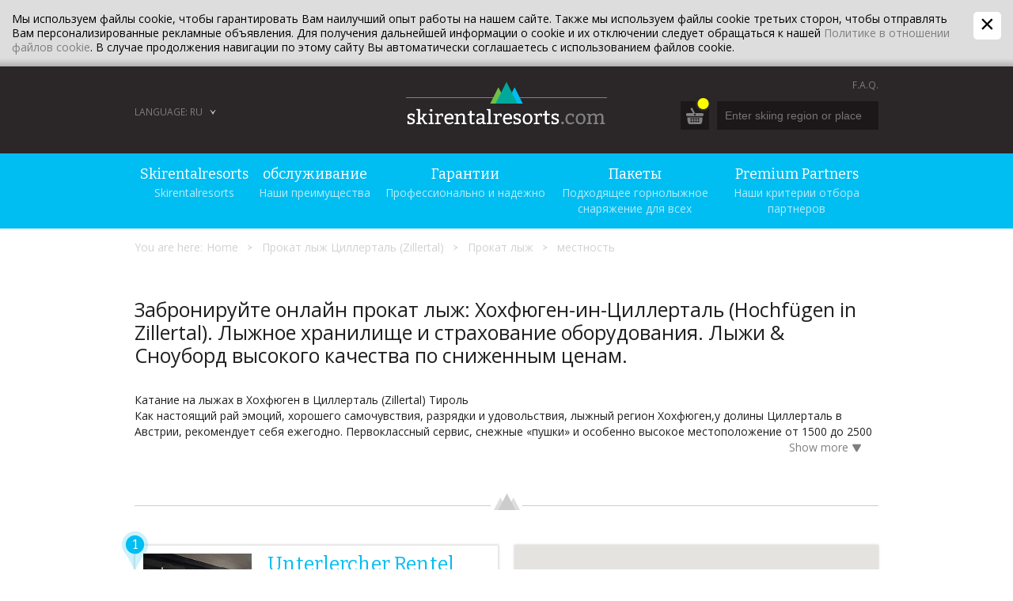

--- FILE ---
content_type: text/html; Charset=utf-8
request_url: https://www.skirentalresorts.com/ru/%D0%BF%D1%80%D0%BE%D0%BA%D0%B0%D1%82-%D0%BB%D1%8B%D0%B6/%D1%86%D0%B8%D0%BB%D0%BB%D0%B5%D1%80%D1%82%D0%B0%D0%BB%D1%8C-zillertal-/%D1%85%D0%BE%D1%85%D1%84%D1%8E%D0%B3%D0%B5%D0%BD-%D0%B8%D0%BD-%D1%86%D0%B8%D0%BB%D0%BB%D0%B5%D1%80%D1%82%D0%B0%D0%BB%D1%8C-hochf%C3%BCgen-in-zillertal/12-114.html
body_size: 9971
content:
<!DOCTYPE html>
<html xmlns:fb="http://ogp.me/ns/fb#" >

	<head>
		
		
		<title>Прокат лыж: Хохфюген-ин-Циллерталь (Hochfügen in Zillertal) Бронирование проката лыж онлайн</title>
		
		<meta http-equiv="content-type" content="text/html; charset=utf-8" />
		<meta http-equiv="content-language" content="ru" />
		
		
		<link rel="alternate" hreflang="de" href="https://www.skirentalresorts.com/de/skiverleih/zillertal/hochfügen-im-zillertal/12-114.html" />
		<link rel="alternate" hreflang="it" href="https://www.skirentalresorts.com/it/noleggio-sci/zillertal/hochfügen-in-zillertal/12-114.html" />
		<link rel="alternate" hreflang="en" href="https://www.skirentalresorts.com/en/ski-rental/zillertal/hochfügen-in-zillertal/12-114.html" />
		<link rel="alternate" hreflang="fr" href="https://www.skirentalresorts.com/fr/location-de-ski/zillertal/hochfügen-in-zillertal/12-114.html" />
		<link rel="alternate" hreflang="nl" href="https://www.skirentalresorts.com/nl/skiverhuur/zillertal/hochfügen-in-zillertal/12-114.html" />
		<link rel="alternate" hreflang="ru" href="https://www.skirentalresorts.com/ru/прокат-лыж/циллерталь-zillertal-/хохфюген-ин-циллерталь-hochfügen-in-zillertal/12-114.html" />
		<link rel="alternate" hreflang="pl" href="https://www.skirentalresorts.com/pl/wypożyczalnia-nart/zillertal/hochfügen-in-zillertal/12-114.html" />
		<meta http-equiv="X-UA-Compatible" content="IE=edge" />

		<meta name="robots" content="index, follow" />
		
		<meta name="language" content="ru" />
		<meta name="description" content="Забронируйте онлайн прокат лыж: Хохфюген-ин-Циллерталь (Hochfügen in Zillertal). Лыжное хранилище и страхование оборудования. Лыжи &amp; Сноуборд высокого качества по сниженным ценам." />
		<meta name="keywords" content="Прокат лыж: Хохфюген-ин-Циллерталь (Hochfügen in Zillertal) - Циллерталь (Zillertal) SKIRENTALRESORTS GmbH/SRL" />
		
		
		<meta name="good-vibrations" content="by zeppelin www.zeppelin-group.com">
		
		
		<meta name="publisher" content="Zeppelin Corporate LLC - www.zeppelin-group.com - BZ / Zeppelin Corporate LLC / Italy" />
		
		<meta name="viewport" content="width=device-width,initial-scale=1,maximum-scale=1">
		
		<link href="https://fonts.googleapis.com/css?family=Bitter|Open+Sans:700,400" rel="stylesheet" type="text/css">
		<link media="all" rel="stylesheet" href="https://cloud.zeppelin-group.com/page/71764436299/6b2c359f4ad44269d730d90b6f21ab79/aHR0cHM6Ly93d3cuc2tpcmVudGFscmVzb3J0cy5jb20vZGVmYXVsdC9jc3MvYWxsLmNzcy==" type="text/css" />
		<link media="print" rel="stylesheet" href="/default/css/print.css" type="text/css" />
		<link rel="canonical" href="https://www.skirentalresorts.com/ru/прокат-лыж/хохфюген-ин-циллерталь-hochfügen-in-zillertal/12-156.html" />

		<script type="text/javascript">// <![CDATA[
		
			var oIrisData = {"Traces":{"UA-25083180-1":{"sPrefix":"","sDomain":"0","sLanguageIDs":"0","sTrackingKey":"UA-25083180-1","bGoogleAnalytics":null,"sDomainname":"skirentalresorts.com","bTrackingSubDomains":true,"bTrackingTlDomains":true,"bCampaignTracking":true,"bDownClickTracking":true,"bImageClickTracking":true,"bEcommerceTracking":true,"bSocialInteraction":true,"bGaActionsVPV":null,"bGaActionsET":true,"bOutgoClickTracking":true,"bPhoneClickTracking":true,"bEMailClickTracking":true,"bUniversalAnalytics":true,"sDestinationDomains":"shop.skirentalresorts.com","bAnonimizeIP":null},"UA-56850332-1":{"sPrefix":"b.","sDomain":"0","sLanguageIDs":"0","sTrackingKey":"UA-56850332-1","bGoogleAnalytics":null,"sDomainname":"skirentalresorts.com","bTrackingSubDomains":true,"bTrackingTlDomains":true,"bCampaignTracking":true,"bDownClickTracking":true,"bImageClickTracking":true,"bEcommerceTracking":true,"bSocialInteraction":true,"bGaActionsVPV":null,"bGaActionsET":true,"bOutgoClickTracking":true,"bPhoneClickTracking":true,"bEMailClickTracking":true,"bUniversalAnalytics":true,"sDestinationDomains":"shop.skirentalresorts.com","bAnonimizeIP":null}},"Actions":{"GA":{"UA-25083180-1":[{"sPrefix":"","sDomain":"0","sLanguageIDs":"0","lConversionCodeValue":0,"fFbValue":"0","sTrackPageview":"\/zt\/nl\/nl\/thx\/","sTrackEventCategory":"Standard-Events","sTrackEventAction":"Newsletter Subscribe","sTrackEventLabel":"Newsletter Onpage","FormStatus":"ThankYou","sFormName":"NewsletterT1OnPage","PageEvent":"ThankYou","sConversionCodeValue":"0"}],"UA-56850332-1":[{"sPrefix":"b.","sDomain":"0","sLanguageIDs":"0","lConversionCodeValue":0,"fFbValue":"0","sTrackPageview":"\/zt\/nl\/nl\/thx\/","sTrackEventCategory":"Standard-Events","sTrackEventAction":"Newsletter Subscribe","sTrackEventLabel":"Newsletter Onpage","FormStatus":"ThankYou","sFormName":"NewsletterT1OnPage","PageEvent":"ThankYou","sConversionCodeValue":"0"}]}}};
		
		// ]]></script>

		<script type="text/javascript">// <![CDATA[
		
			var oWebConfigData = { "oKeys": { "sGoogleMapApiKey": "AIzaSyAwEZPt9J75DNmAX_OwOvWZFF2C-GVS2mM" } };
		
		// ]]></script>
<link href="//maxcdn.bootstrapcdn.com/font-awesome/latest/css/font-awesome.min.css" rel="stylesheet" />
<script type="text/javascript">// <![CDATA[
	var aScriptManagerFunctions = [], bScrMngrLoaded = false; function onScrMngrLoaded(func) { bScrMngrLoaded ? func() : aScriptManagerFunctions.push(func); };
// ]]></script>

		<script type="text/javascript" src="https://cloud.zeppelin-group.com/page/71764436299/6b2c359f4ad44269d730d90b6f21ab79/aHR0cHM6Ly93d3cuc2tpcmVudGFscmVzb3J0cy5jb20vZGVmYXVsdC9qcy9hbGwuanM="></script>
		<script type="text/javascript" src="/default/js/default.js"></script>

<meta name="google-site-verification" content="_VwflcabAkmHGWeSl-qq8m-TWyARWToTwL45ny6BWts" />
	</head>
		
	<body id="wpbody" itemscope itemtype="http://schema.org/WebPage" itemref="publisher" class="">
	
		
	<div class="CookieT2OnPage" id="CookieT2Bar">
	
		<div class="inside">
		
			<div class="text">Мы используем файлы cookie, чтобы гарантировать Вам наилучший опыт работы на нашем сайте. Также мы используем файлы cookie третьих сторон, чтобы отправлять Вам персонализированные рекламные объявления. Для получения дальнейшей информации о cookie и их отключении следует обращаться к нашей <a href="https://www.skirentalresorts.com/ru/skirentalresorts/cookies/34-0.html">Политике в отношении файлов cookie</a>. В случае продолжения навигации по этому сайту Вы автоматически соглашаетесь с использованием файлов cookie.</div>
			
			<a class="icon" onclick="$('CookieT2Bar').hide(); SetCookie('bCookieBarClosed', 'true', '365');"></a>
			
			<div class="clear">&nbsp;</div>
		
		</div>
	
	</div>
		
		<div class="wpbodybox">
		
			<header class="wpheader" itemscope itemtype="http://schema.org/WPHeader">
				
				<div class="innen contentcenter">
					
					<div class="logo">
					
						<a class="logo" itemscope itemtype="http://schema.org/Organization" itemref="organisation" href="https://www.skirentalresorts.com/ru/skirentalresorts/index/1-0.html"><img itemprop="logo" src="https://www.skirentalresorts.com/images/design/logo.png" alt="SKIRENTALRESORTS GmbH/SRL" /></a>
					
					</div>
					
					<div class="openmenu" onclick="toggleMobileMenu()"></div>
					
					<div class="sprache">
						
						<a class="selected">Language: RU</a>
						
						<nav class="sprachbox" itemscope itemtype="http://schema.org/Language">
				
							<a itemprop="name" hreflang="de" href="https://www.skirentalresorts.com/de/skiverleih/zillertal/hochfügen-im-zillertal/12-114.html" title="Циллерталь (Zillertal)/Хохфюген-ин-Циллерталь (Hochfügen in Zillertal)">DE - deutsch</a>
							<a itemprop="name" hreflang="it" href="https://www.skirentalresorts.com/it/noleggio-sci/zillertal/hochfügen-in-zillertal/12-114.html" title="Циллерталь (Zillertal)/Хохфюген-ин-Циллерталь (Hochfügen in Zillertal)">IT - italiano</a>							
							<a itemprop="name" hreflang="en" href="https://www.skirentalresorts.com/en/ski-rental/zillertal/hochfügen-in-zillertal/12-114.html" title="Циллерталь (Zillertal)/Хохфюген-ин-Циллерталь (Hochfügen in Zillertal)">EN - english</a>							
							<a itemprop="name" hreflang="fr" href="https://www.skirentalresorts.com/fr/location-de-ski/zillertal/hochfügen-in-zillertal/12-114.html" title="Циллерталь (Zillertal)/Хохфюген-ин-Циллерталь (Hochfügen in Zillertal)">FR - français</a>							
							<a itemprop="name" hreflang="nl" href="https://www.skirentalresorts.com/nl/skiverhuur/zillertal/hochfügen-in-zillertal/12-114.html" title="Циллерталь (Zillertal)/Хохфюген-ин-Циллерталь (Hochfügen in Zillertal)">NL - nederlands</a>							
							<a class="aktiv" itemprop="name" hreflang="ru" href="https://www.skirentalresorts.com/ru/прокат-лыж/циллерталь-zillertal-/хохфюген-ин-циллерталь-hochfügen-in-zillertal/12-114.html" title="Циллерталь (Zillertal)/Хохфюген-ин-Циллерталь (Hochfügen in Zillertal)">RU - русский</a>							
							<a itemprop="name" hreflang="pl" href="https://www.skirentalresorts.com/pl/wypożyczalnia-nart/zillertal/hochfügen-in-zillertal/12-114.html" title="Циллерталь (Zillertal)/Хохфюген-ин-Циллерталь (Hochfügen in Zillertal)">PL - polski</a>
						
						</nav>
						
					</div>
					
					<div class="boxrechts">
						
						<div class="linkbox">
						
							<a href="https://www.skirentalresorts.com/ru/skirentalresorts/f-a-q/3-0.html">F.A.Q.</a>
						
						</div>
						
						<div class="suchebox">
						
							
	<div class="Cart onpage"><span class="nr"></span></div>

	<div class="search onpage" id="SearchOnPage1">

		<div class="input">
			<label class="bglabel" for="SearchInputField1"></label>
			<div class="inputinnen">
				<input id="SearchInputField1" name="search" placeholder="Enter skiing region or place" type="text" />
			</div>
		</div>
		
	</div>

	<div class="search results" id="SearchResult1" style="display: none;">Ortisei</div>

	<script type="text/javascript">

		onScrMngrLoaded(function() {

			oSearch.initOnPage($('SearchInputField1'), $('SearchResult1'), $('SearchOnPage1'));

		});

	</script>
							
						</div>
						
					</div>
					
				</div>
			
			</header>
			
			<div class="mainmenu">
				
				<div class="suchebox">
					
					<div class="clear">&nbsp;</div>
					
					
	<div class="search onpage" id="SearchOnPage2">

		<div class="input">
			<label class="bglabel" for="SearchInputField2"></label>
			<div class="inputinnen">
				<input id="SearchInputField2" name="search" placeholder="Enter skiing region or place" type="text" />
			</div>
		</div>
		
	</div>

	<div class="search results" id="SearchResult2" style="display: none;">Ortisei</div>

	<script type="text/javascript">

		onScrMngrLoaded(function() {

			oSearch.initOnPage($('SearchInputField2'), $('SearchResult2'), $('SearchOnPage2'));

		});

	</script>
					
					<div class="searchresult"></div>
					
					<div class="clear">&nbsp;</div>
				
				</div>
				
				<nav class="contentcenter" itemscope itemtype="http://schema.org/SiteNavigationElement">
				
					<ul class="reset">
						
						<li class="menu1"><a href="https://www.skirentalresorts.com/ru/skirentalresorts/италия/27-0.html"><span class="text">Skirentalresorts</span><span class="subtext">Skirentalresorts</span></a></li>
						<li class="menu2"><a href="https://www.skirentalresorts.com/ru/обслуживание/6-0.html"><span class="text">обслуживание</span><span class="subtext">Наши преимущества</span></a></li>
						<li class="menu3"><a href="https://www.skirentalresorts.com/ru/гарантии/7-0.html"><span class="text">Гарантии</span><span class="subtext">Профессионально и надежно</span></a></li>
						<li class="menu4"><a href="https://www.skirentalresorts.com/ru/пакеты/9-0.html"><span class="text">Пакеты</span><span class="subtext">Подходящее горнолыжное снаряжение для всех</span></a></li>
						<li class="menu5"><a href="https://www.skirentalresorts.com/ru/premium-partners/22-0.html"><span class="text">Premium Partners</span><span class="subtext">Наши критерии отбора партнеров</span></a></li>
						<li class="menu6"><a href="https://www.skirentalresorts.com/ru/skirentalresorts/f-a-q/3-0.html"><span class="text">F.A.Q.</span></a></li>
						
					</ul>

					<div class="sprachebox">
						
						<div class="sprache">
						
							<label for="sprachefooter">Language:</label>
							
							<div class="select">
							
								<select id="sprachefooter" name="">
									<option value="https://www.skirentalresorts.com/de/skiverleih/zillertal/hochfügen-im-zillertal/12-114.html">deutsch</option>
									<option value="https://www.skirentalresorts.com/it/noleggio-sci/zillertal/hochfügen-in-zillertal/12-114.html">italiano</option>
									<option value="https://www.skirentalresorts.com/en/ski-rental/zillertal/hochfügen-in-zillertal/12-114.html">english</option>
									<option value="https://www.skirentalresorts.com/nl/skiverhuur/zillertal/hochfügen-in-zillertal/12-114.html">nederlands</option>
									<option selected value="https://www.skirentalresorts.com/ru/прокат-лыж/циллерталь-zillertal-/хохфюген-ин-циллерталь-hochfügen-in-zillertal/12-114.html">русский</option>
									<option value="https://www.skirentalresorts.com/pl/wypożyczalnia-nart/zillertal/hochfügen-in-zillertal/12-114.html">polski</option>
								</select>
							
							</div>
							
							<div class="clear">&nbsp;</div>
							
						</div>
						
					</div>					
					
					<div class="clear">&nbsp;</div>
					
				</nav>
			
			</div>

	<nav class="breadcrumbV1 contentcenter" itemprop="breadcrumb" id="breadcrumbV1">

		<span class="text">You are here:</span>

		<a title="Skirentalresorts" href="https://www.skirentalresorts.com/ru/skirentalresorts/index/1-0.html">Home</a>

		<span class="iconbreadcrumb">&nbsp;</span>
		<a title="Прокат лыж Циллерталь (Zillertal)" href="https://www.skirentalresorts.com/ru/прокат-лыж/циллерталь-zillertal/14-72.html">Прокат лыж Циллерталь (Zillertal)</a>	

		<span class="iconbreadcrumb">&nbsp;</span>
		<a title="Прокат лыж" href="https://www.skirentalresorts.com/ru/прокат-лыж/14-0.html">Прокат лыж</a>

		<span class="iconbreadcrumb">&nbsp;</span>
		<span>местность</span>
	
		<div class="clear">&nbsp;</div>

	</nav>			
			<article class="inhalt contentcenter" itemprop="mainContentOfPage">			

	<div class="locations detail">
		
		<div class="ortdetail contentcenter">
				
			<h1></h1>
			
			<h2>Забронируйте онлайн прокат лыж: Хохфюген-ин-Циллерталь (Hochfügen in Zillertal). Лыжное хранилище и страхование оборудования. Лыжи & Сноуборд высокого качества по сниженным ценам.</h2>
			
			
			
			<div id="introtext992890" style="height: 60px; overflow: hidden; ">
			
				<div class="infotext">Катание на лыжах в Хохфюген в Циллерталь (Zillertal) Тироль
<br />
Как настоящий рай эмоций, хорошего самочувствия, разрядки и удовольствия, лыжный регион Хохфюген,у долины Циллерталь в Австрии,  рекомендует себя ежегодно. Первоклассный сервис, снежные «пушки» и особенно высокое местоположение от 1500 до 2500 м., гарантирует бег на лыжах во время всего зимнего сезона по апрель. 38 быстрых подъемиков заботятся об удобном доступе к трассам. В соединении с Хохциллерталь-Кальтенбах (Hochzillertal-Kaltenbach) вы сможете на лыжах или на сноуборде завоевать 181 км.трасс в Хохфюген. Очень возлюблен у Freeskiern и сноубордистов Super-Powder,  и ещё масса бескрайних вариантов проведения досуга, вас ожидает в стороне от трасс. В Хохфюген можно испытать своё умение и мастерство в Хаф-пайпе или в бордеркроссе в фан-парке. Наслаждаться, отдыхать, веселиться и просто испытавать удовольствие вы сможете неприменно в смешных хижинах и современных горных ресторанах, Апре-ски барах, а прямо на станции долины есть даже дискотека. Особенная конфетка - это центральное положение Хохфюген в сердце Тироля, всего лишь только поездка по автостраде Иннталь. Хохфюген считается любящим детей, инновационным и спортивно-активным, и отличался уже неоднократно как один из лыжных топ регионов мира.
<br />
Ваши лыжи и сноуборды идеально подготавливаются в компетентных лыжных прокатах в Хохфюген, которые также предлагают возможность бронирования оснащение в режиме онлайн. Через интернет портал Skirentalresorts, вас бесплатно свяжут с лучшими лыжными прокатами на месте. Настоящее зимнее удовольствие можно испытать.
<br />
Хохфюген в Тироле – естественно веселье до упада!
<br />
<br /></div>
			
			</div>
			
			<a id="introbtn992890" class="mehrtext" style="display: none;" rel="Show less<span>&nbsp;</span>-Show more<span>&nbsp;</span>">Show more<span>&nbsp;</span></a>


			
			
				<script type="text/javascript">
					
					onScrMngrLoaded(function() {

						setIntroV4MoreTextBtn('introbtn992890', 'introtext992890');

					});

				</script>			
			
			<div class="clear">&nbsp;</div>
			
			<div class="trenlinie">
			
				<div class="berge"></div>
			
			</div>
			
			<div class="clear">&nbsp;</div>
			
		</div>

		<div class="tabs-outer">	

			<div class="contentcenter">
<div class="tabcontent active single"><div class="tabcontent active single">		
			<div class="clear">&nbsp;</div>

			<div class="skiverleihbox" id="skiverleihbox">
			
				<div class="googlemapsouter" id="LocationsDetailMapOuter">

					<div class="googlemap" id="LocationsDetailMap"></div>

				</div>
				
				<div class="rentalsaussen" id="LocationsRentalsAussen">

					
	<div class="rental">
		<div class="marker">1</div>
		<div class="clear">&nbsp;</div>
		<div class="innen">
<div class="image">
				
				<a href="https://shop.skirentalresorts.com/ru/#!/p/ski-rental/hochfuegen-im-zillertal/unterlercher-berghotel/"><img src="https://lh3.googleusercontent.com/7771jo5TFrLjkzT6cXjqSnEWsVNoFQbGNWgl-mE844GAm3kKE0hhFxuZwNH4IbFKbEm44q3P85q_GYLKDG2IN8t_dNIvy8Y=s175" alt="Unterlercher Rentel Store Hochfügen "></a>
				
				<div class="clear">&nbsp;</div>
			</div>
<div class="textbox">
				<h3><a href="https://shop.skirentalresorts.com/ru/#!/p/ski-rental/hochfuegen-im-zillertal/unterlercher-berghotel/">Unterlercher Rentel Store Hochfügen </a></h3>
<div class="text">Under the Berghotel, Хохфюген-ин-Циллерталь (Hochfügen in Zillertal)</div>

				
				<a class="weiter" href="https://shop.skirentalresorts.com/ru/#!/p/ski-rental/hochfuegen-im-zillertal/unterlercher-berghotel/">к Unterlercher Rentel Store Hochfügen </a>
				
			</div>
			<div class="clear">&nbsp;</div>
			<div class="categorys">
				<span>Here you can find:</span>
				
				<ul>
						<li>
						
							<a href="https://shop.skirentalresorts.com/ru/#!/p/ski-rental/hochfuegen-im-zillertal/unterlercher-berghotel/" title="Прокат лыж">
							
								<img src="https://shop.skirentalresorts.com/images/rentaltype/skirental.png" alt="Прокат лыж" title="Прокат лыж" />
							
							</a>
						
						</li>
</ul>
			
			</div>
			<div class="clear">&nbsp;</div>
		</div>
		<a href="https://shop.skirentalresorts.com/ru/#!/p/ski-rental/hochfuegen-im-zillertal/unterlercher-berghotel/" class="overlaylink"></a>
		<div class="clear">&nbsp;</div>
	</div>


				</div>
			
				<div class="clear">&nbsp;</div>
				
			</div>

			<script type="text/javascript">
				
				onScrMngrLoaded(function() {
			
					new clsGoogleMap('LocationsDetailMap', {
						lDefaultMaxZoom: 15,
						oMapData: {
							aMarker: [
{
	lat: 47.26842,
	lng: 11.77615,
	oApiOptions: {
		icon: "\/images\/mapMarker\/numbered_markerfont_1.png"
	},
	oTooltipOptions: {
		sContent: "Unterlercher Rentel Store Hochf\u00FCgen "
	},
	oInfoBoxOptions: {
		oTemplatePram: {
			titel: "Unterlercher Rentel Store Hochf\u00FCgen ",
			text: "Under the Berghotel, \u0425\u043E\u0445\u0444\u044E\u0433\u0435\u043D-\u0438\u043D-\u0426\u0438\u043B\u043B\u0435\u0440\u0442\u0430\u043B\u044C (Hochf\u00FCgen in Zillertal)",
			button: "<a class=\"weiter\" href=\"https:\/\/shop.skirentalresorts.com\/ru\/#!\/p\/ski-rental\/hochfuegen-im-zillertal\/unterlercher-berghotel\/\">\u043A Unterlercher Rentel Store Hochf\u00FCgen <\/a>"
		},
		bSVGCloseBtn: true
	}
}
]
						},
						oMapOptions: {
							mapTypeId: 'roadmap'
						},
						oInfoBoxOptions: {
							sTemplate: "<h3>#{titel}<\/h3>#{text}<br>#{button}<div class=\"clear\">&nbsp;<\/div>"
						},
						oChartOptions: {
							sElement: 'googlemapv1chart'
						}
					}).init();
					oMapScroll.init('LocationsRentalsAussen', 'LocationsDetailMapOuter');
				});

			</script>
			
</div></div>
			</div>

		</div>

	</div>
				
			</article>
			
			
	<aside class="brands onpage">
		
		<div class="clear">&nbsp;</div>
		
		<div class="innen contentcenter">
			
			<div class="text fontBitter">Top brands</div>
			
			<div class="scrollbox">
				
				<a class="scrollbtn prev" id="brandsgallerybtnfadeprev" onclick="oBrandsGallery.oGallery.EffectGalleryPrev();" style="display: none;"></a>
				
				<div class="gallery" id="brandsgallery"></div>
				
				<a class="scrollbtn next" id="brandsgallerybtnfadenext" onclick="oBrandsGallery.oGallery.EffectGalleryNext();" style="display: none;"></a>
				
				<div class="clear">&nbsp;</div>
				
			</div>
			
			<div class="clear">&nbsp;</div>

			
			
		</div>
		
		<div class="clear">&nbsp;</div>
		
	</aside>

	<script type="text/javascript">// <![CDATA[
		
		onScrMngrLoaded(function() {
			oBrandsGallery.init([{ "sHtml": "<img title=\"Atomic\" alt=\"Atomic\" src=\"\/images\/content\/991427_55328_11_N_0_22_0_135005313\/logo-atomic.gif\" \/>", "sLiveEdit":""},{ "sHtml": "<img title=\"Fischer\" alt=\"Fischer\" src=\"\/images\/content\/991428_55328_11_N_0_22_0_135005478\/logo-fischer.gif\" \/>", "sLiveEdit":""},{ "sHtml": "<img title=\"Head\" alt=\"Head\" src=\"\/images\/content\/991426_55328_11_N_0_22_0_135003384\/logo-head.gif\" \/>", "sLiveEdit":""},{ "sHtml": "<img title=\"Rossignol\" alt=\"Rossignol\" src=\"\/images\/content\/991429_55328_11_N_0_22_0_135005495\/logo-rossignol.gif\" \/>", "sLiveEdit":""},{ "sHtml": "<img title=\"St\u00F6ckl\" alt=\"St\u00F6ckl\" src=\"\/images\/content\/1012262_55328_11_N_0_22_0_154177492\/st\u00F6ckl.fw.png\" \/>", "sLiveEdit":""},{ "sHtml": "<img title=\"Nordica\" alt=\"Nordica\" src=\"\/images\/content\/1012263_55328_11_N_0_22_0_154602545\/nordica.fw.png\" \/>", "sLiveEdit":""},{ "sHtml": "<img title=\"Salomon\" alt=\"Salomon\" src=\"\/images\/content\/1012264_55328_11_N_0_22_0_154606807\/salomon.fw.png\" \/>", "sLiveEdit":""},{ "sHtml": "<img title=\"Elan\" alt=\"Elan\" src=\"\/images\/content\/1012265_55328_11_N_0_22_0_154602150\/elan.fw.png\" \/>", "sLiveEdit":""},{ "sHtml": "<img title=\"V\u00F6lkl\" alt=\"V\u00F6lkl\" src=\"\/images\/content\/1012802_55328_11_N_0_22_0_154602616\/v\u00F6lkl.fw.png\" \/>", "sLiveEdit":""},{ "sHtml": "<img title=\"Volant\" alt=\"Volant\" src=\"\/images\/content\/1012801_55328_11_N_0_22_0_154602568\/volant.png\" \/>", "sLiveEdit":""}]);
		});

	// ]]></script>

			
			<footer class="wpfooter" itemscope itemtype="http://schema.org/WPFooter">
				
				<div class="clear">&nbsp;</div>
				
				<div class="innen contentcenter">
					
					<div class="box links">
					
						<div class="titel fontBitter">Skirentalresorts</div>
						
						<nav itemscope itemtype="http://schema.org/SiteNavigationElement">
							
							<ul class="reset">
								<li><a href="https://www.skirentalresorts.com/ru/skirentalresorts/index/1-0.html">Skirentalresorts</a></li>
								<li><a href="https://www.skirentalresorts.com/ru/обслуживание/6-0.html">обслуживание</a></li>
								<li><a href="https://www.skirentalresorts.com/ru/гарантии/7-0.html">Гарантии</a></li>
								<li><a href="https://www.skirentalresorts.com/ru/пакеты/9-0.html">Пакеты</a></li>
								<li><a href="https://www.skirentalresorts.com/ru/premium-partners/22-0.html">Premium Partners</a></li>								
							</ul>
							
						</nav>
						
						<div class="clear">&nbsp;</div>
						
					</div>
					
					<div class="box zahlung">
					
						<div class="titel fontBitter">Methods of payment</div>
						
						<div class="text">Skirentalresorts uses the industry-standard SSL (Secure Socket Layer), the highest possible level of security that is currently available for the web.</div>
						
						<div class="image">
						
							<img src="/images/design/zahlungsarten.gif" alt="" />
						
						</div>
						
					</div>

					<div class="clear">&nbsp;</div>
					
					<div class="copyrightbox">

						<div class="creativecommons"><img alt="Creative Commons" src="https://i.creativecommons.org/l/by/3.0/80x15.png" />Except as otherwise noted, the content of this page is licensed under the <a href="http://creativecommons.org/licenses/by/3.0/">Creative Commons Attribution 3.0 License</a>.</div>

						<span class="copyright">CC by <span itemprop="copyrightHolder">SKIRENTALRESORTS GmbH/SRL</span></span>
						
						<span class="mwstnr">НДС IT02716360215</span>
						
						<nav class="footernavi" itemscope itemtype="http://schema.org/SiteNavigationElement">
							<a href="https://www.skirentalresorts.com/ru/skirentalresorts/sitemap/4-0.html">Sitemap</a>
							<a href="https://www.skirentalresorts.com/ru/skirentalresorts/cookies/34-0.html">Cookies</a>
							<a href="https://www.skirentalresorts.com/ru/skirentalresorts/privacy-policy/33-0.html">Privacy policy</a>
							<a href="https://www.skirentalresorts.com/ru/skirentalresorts/credits/5-0.html">Credits</a>
						</nav>

						<div class="clear">&nbsp;</div>

					</div>
					
				</div>
				
				<div class="clear">&nbsp;</div>
				
			</footer>
			
			<div class="mainmenuoverlay" onclick="toggleMobileMenu();"></div>
			
			<div class="clear">&nbsp;</div>
			
		</div>

		<script type="text/javascript">// <![CDATA[
		
			onScrMngrLoaded(function() {
				$$('picture').invoke('convertPictureToImg');
			});
			
			(function() {
				var sm = document.createElement('script'); sm.type = 'text/javascript'; sm.async = true;
				sm.src = 'https://cloud.zeppelin-group.com/javascript/v136_1_353_152_73_235_251_237_229_250_49_154_243_225_101_161_37_234_238_242_255.js';
				var s = document.getElementsByTagName('script')[0]; s.parentNode.insertBefore(sm, s);
			})();
		
		// ]]></script>
		
		
		
	</body>
	
</html>


--- FILE ---
content_type: text/css; Charset=utf-8; Charset=UTF-8
request_url: https://cloud.zeppelin-group.com/page/71764436299/6b2c359f4ad44269d730d90b6f21ab79/aHR0cHM6Ly93d3cuc2tpcmVudGFscmVzb3J0cy5jb20vZGVmYXVsdC9jc3MvYWxsLmNzcy==
body_size: 15632
content:
body,html{height:100%;}body,table,input,select,textarea{color:#000000;font-family:Arial,Helvetica,sans-serif;font-size:1em;line-height:1.375em;}body{background:#FFFFFF;margin:0px 0px 0px 0px;padding:0px 0px 0px 0px;}table{border:0px;border-collapse:collapse;}table td,form{margin:0px 0px 0px 0px;padding:0px 0px 0px 0px;}a,body a.link{color:#009DDF;cursor:pointer;text-decoration:none;}a:hover,body a.link:hover{text-shadow:0px 0px #000000;}img{border:0px;}p{margin:0px 0px 0px 0px;padding:0px 0px 0px 0px;}body{background:#DDDDDD;}address{font-style:normal;}hr{display:none;}.t1i,.t1i a{color:#FFFFFF;}.t2i,.t2i a{color:#FFFFFF;}.t3i,.t3i a{color:#FFFFFF;}.t4i,.t4i a{color:#FFFFFF;}.t5i,.t5i a{color:#FFFFFF;}.t6i,.t6i a{color:#FFFFFF;}.defaulti{color:#FFFFFF;}small,.small{font-size:12px;line-height:16px;}.medium1,.medium1i{font-size:18px;line-height:24px;}.medium1i{color:#FFFFFF;}.big1,.big1i{font-size:22px;line-height:28px;}.big1i{color:#FFFFFF;}a.back{font-size:14px;font-weight:bold;}a.back:hover{text-shadow:0px 0px 0px #000000;filter:dropshadow(color=#000000,offx=1,offy=0);display:inline-block;}.hidden{display:none!important;}ul{margin:0px 0px 0px 0px;padding-left:16px;padding-right:8px;list-style-type:none;}ul li{position:relative;}ol{margin:0px 0px 0px 0px;padding:0px 0px 0px 26px;}ol li{margin:0px 0px 0px 0px;padding:0px 0px 0px 0px;}ul.reset{padding:0px 0px 0px 0px;}ul.reset li:before{content:none;}ul.reset li{position:static;left:auto;text-indent:0px;}ul.reset li ul{padding:0px 0px 0px 0px;}*.icon1 ul,ul.icon1{margin:0px 0px 0px 0px;padding:0px 0px 0px 0px;list-style-type:none;}*.icon1 ul li,ul.icon1 li{margin:0px 0px 2px 0px;padding:0px 0px 0px 26px;position:relative;text-indent:0px;}*.icon1 ul li:before,ul.icon1 li:before{content:none;}*.icon1 ul li span,ul.icon1 li span{display:block;position:absolute;left:0px;top:5px;width:15px;height:15px;}*.icon1i ul,ul.icon1i{color:#FFFFFF;margin:0px 0px 0px 0px;padding:0px 0px 0px 0px;list-style-type:none;}*.icon1i ul li,ul.icon1i li{margin:0px 0px 2px 0px;padding:0px 0px 0px 26px;position:relative;text-indent:0px;}*.icon1i ul li:before,ul.icon1i li:before{content:none;}*.icon1i ul li span,ul.icon1i li span{display:block;position:absolute;left:0px;top:5px;width:15px;height:15px;}*.icon2 ul,ul.icon2{font-size:18px;line-height:24px;margin:0px 0px 0px 0px;padding:0px 0px 0px 0px;list-style-type:none;}*.icon2 ul li,ul.icon2 li{margin:0px 0px 2px 0px;padding:0px 0px 0px 32px;position:relative;text-indent:0px;}*.icon2 ul li:before,ul.icon2 li:before{content:none;}*.icon2 ul li span,ul.icon2 li span{display:block;position:absolute;left:0px;top:2px;width:24px;height:24px;}*.icon2i ul,ul.icon2i{color:#FFFFFF;font-size:18px;line-height:24px;margin:0px 0px 0px 0px;padding:0px 0px 0px 0px;list-style-type:none;}*.icon2i ul li,ul.icon2i li{margin:0px 0px 2px 0px;padding:0px 0px 0px 32px;position:relative;text-indent:0px;}*.icon2i ul li:before,ul.icon2i li:before{content:none;}*.icon2i ul li span,ul.icon2i li span{display:block;position:absolute;left:0px;top:2px;width:24px;height:24px;}table{width:100%;}table caption{font-size:20px;}table colgroup col{width:29.572650%;}table colgroup col:first-child{width:5.470085%;}table thead{border-bottom:solid 2px #BFBFBF;}table thead th{padding-top:6px;padding-bottom:6px;text-align:left;}table tfoot td{border-top:solid 1px #BFBFBF;padding-top:6px;padding-bottom:6px;}table tbody td{border-top:solid 1px #BFBFBF;padding-top:6px;padding-bottom:6px;}table tr *{padding-left:0.854701%;padding-right:0.854701%;}table tr *:first-child{padding-left:0.341880%;padding-right:0.341880%;}table.reset{width:auto;}table.reset caption{font-size:inherit;}table.reset colgroup col{width:auto;}table.reset thead{border-bottom:inherit;}table.reset thead th{padding-top:inherit;padding-bottom:inherit;text-align:inherit;}table.reset tfoot td{border-top:inherit;padding-top:inherit;padding-bottom:inherit;}table.reset tbody td{border-top:inherit;padding-top:inherit;padding-bottom:inherit;}table.reset tr *{padding-left:inherit;padding-right:inherit;}a.button1{background-color:#009DDF;color:#FFFFFF;display:inline-block;line-height:32px;height:32px;padding:0px 20px 0px 20px;-webkit-border-radius:5px;-moz-border-radius:5px;border-radius:5px;}a.button1.small{font-size:13px;line-height:26px;height:26px;padding:0px 14px 0px 14px;-webkit-border-radius:4px;-moz-border-radius:4px;border-radius:4px;}a.button1.big{font-size:18px;line-height:40px;height:40px;padding:0px 24px 0px 24px;}a.button1:hover{-webkit-box-shadow:inset 0px 0px 4px 500px rgba(0,0,0,0.25);-moz-box-shadow:inset 0px 0px 4px 500px rgba(0,0,0,0.25);box-shadow:inset 0px 0px 4px 500px rgba(0,0,0,0.25);filter:progid:DXImageTransform.Microsoft.gradient(startColorstr='#40000000',endColorstr='#40000000',GradientType=0);}a.button2{background-color:#444444;color:#FFFFFF;display:inline-block;line-height:32px;height:32px;padding:0px 20px 0px 20px;-webkit-border-radius:5px;-moz-border-radius:5px;border-radius:5px;}a.button2.small{font-size:13px;line-height:26px;height:26px;padding:0px 14px 0px 14px;-webkit-border-radius:4px;-moz-border-radius:4px;border-radius:4px;}a.button2.big{font-size:18px;line-height:40px;height:40px;padding:0px 24px 0px 24px;}a.button2:hover{-webkit-box-shadow:inset 0px 0px 4px 500px rgba(0,0,0,0.25);-moz-box-shadow:inset 0px 0px 4px 500px rgba(0,0,0,0.25);box-shadow:inset 0px 0px 4px 500px rgba(0,0,0,0.25);filter:progid:DXImageTransform.Microsoft.gradient(startColorstr='#40000000',endColorstr='#40000000',GradientType=0);}a.button3{background-color:#009DDF;color:#FFFFFF;display:inline-block;line-height:32px;height:32px;padding:0px 20px 0px 20px;}a.button3.small{font-size:13px;line-height:26px;height:26px;padding:0px 14px 0px 14px;}a.button3.big{font-size:18px;line-height:40px;height:40px;padding:0px 24px 0px 24px;}a.button3:hover{-webkit-box-shadow:inset 0px 0px 4px 500px rgba(0,0,0,0.25);-moz-box-shadow:inset 0px 0px 4px 500px rgba(0,0,0,0.25);box-shadow:inset 0px 0px 4px 500px rgba(0,0,0,0.25);filter:progid:DXImageTransform.Microsoft.gradient(startColorstr='#40000000',endColorstr='#40000000',GradientType=0);}a.button4{color:#FFFFFF;border:solid 2px #FFFFFF;display:inline-block;line-height:32px;height:32px;padding:0px 20px 0px 20px;-webkit-border-radius:5px;-moz-border-radius:5px;border-radius:5px;}a.button4.small{font-size:13px;line-height:26px;height:26px;padding:0px 14px 0px 14px;-webkit-border-radius:4px;-moz-border-radius:4px;border-radius:4px;}a.button4.big{font-size:18px;line-height:40px;height:40px;padding:0px 24px 0px 24px;}a.button4:hover{color:#444444;background-color:#FFFFFF;}a.button5{background-color:#009DDF;color:#FFFFFF;display:inline-block;line-height:32px;min-width:120px;height:32px;padding:0px 20px 0px 20px;position:relative;}a.button5 span{display:block;position:absolute;right:7px;top:8px;width:9px;height:14px;}a.button5 span div{display:block!important;}a.button5.small{font-size:13px;line-height:26px;min-width:100px;height:26px;padding:0px 14px 0px 14px;}a.button5.small span{top:8px;width:8px;height:11px;}a.button5.big{font-size:18px;line-height:40px;min-width:140px;height:40px;padding:0px 24px 0px 24px;}a.button5.big span{top:12px;width:10px;height:16px;}a.button5:hover{-webkit-box-shadow:inset 0px 0px 4px 500px rgba(0,0,0,0.25);-moz-box-shadow:inset 0px 0px 4px 500px rgba(0,0,0,0.25);box-shadow:inset 0px 0px 4px 500px rgba(0,0,0,0.25);filter:progid:DXImageTransform.Microsoft.gradient(startColorstr='#40000000',endColorstr='#40000000',GradientType=0);}.arrow1{background-color:#009DDF;color:#FFFFFF;display:inline-block;width:46px;height:46px;cursor:pointer;position:relative;}.arrow1:hover{-webkit-box-shadow:inset 0px 0px 4px 500px rgba(0,0,0,0.25);-moz-box-shadow:inset 0px 0px 4px 500px rgba(0,0,0,0.25);box-shadow:inset 0px 0px 4px 500px rgba(0,0,0,0.25);filter:progid:DXImageTransform.Microsoft.gradient(startColorstr='#40000000',endColorstr='#40000000',GradientType=0);}.arrow1i{background-color:#FFFFFF;color:#009DDF;display:inline-block;width:46px;height:46px;cursor:pointer;position:relative;}.arrow1i:hover{-webkit-box-shadow:inset 0px 0px 4px 500px rgba(0,0,0,0.25);-moz-box-shadow:inset 0px 0px 4px 500px rgba(0,0,0,0.25);box-shadow:inset 0px 0px 4px 500px rgba(0,0,0,0.25);filter:progid:DXImageTransform.Microsoft.gradient(startColorstr='#40000000',endColorstr='#40000000',GradientType=0);}.arrow2{background-color:#009DDF;color:#FFFFFF;display:inline-block;width:50px;height:50px;cursor:pointer;position:relative;-webkit-border-radius:25px;-moz-border-radius:25px;border-radius:25px;}.arrow2:hover{-webkit-box-shadow:inset 0px 0px 4px 500px rgba(0,0,0,0.25);-moz-box-shadow:inset 0px 0px 4px 500px rgba(0,0,0,0.25);box-shadow:inset 0px 0px 4px 500px rgba(0,0,0,0.25);filter:progid:DXImageTransform.Microsoft.gradient(startColorstr='#40000000',endColorstr='#40000000',GradientType=0);}.arrow2i{background-color:#FFFFFF;color:#009DDF;display:inline-block;width:50px;height:50px;cursor:pointer;position:relative;-webkit-border-radius:25px;-moz-border-radius:25px;border-radius:25px;}.arrow2i:hover{-webkit-box-shadow:inset 0px 0px 4px 500px rgba(0,0,0,0.25);-moz-box-shadow:inset 0px 0px 4px 500px rgba(0,0,0,0.25);box-shadow:inset 0px 0px 4px 500px rgba(0,0,0,0.25);filter:progid:DXImageTransform.Microsoft.gradient(startColorstr='#40000000',endColorstr='#40000000',GradientType=0);}.arrow3{color:#009DDF;display:inline-block;width:25px;height:25px;cursor:pointer;position:relative;}.arrow3i{color:#FFFFFF;display:inline-block;width:25px;height:25px;cursor:pointer;position:relative;}.bg1{background-color:#009DDF;}.bg1.hover:hover{cursor:pointer;-webkit-box-shadow:inset 0px 0px 4px 500px rgba(0,0,0,0.25);-moz-box-shadow:inset 0px 0px 4px 500px rgba(0,0,0,0.25);box-shadow:inset 0px 0px 4px 500px rgba(0,0,0,0.25);filter:progid:DXImageTransform.Microsoft.gradient(startColorstr='#40000000',endColorstr='#40000000',GradientType=0);}.bg2{background-color:#444444;}.bg2.hover:hover{cursor:pointer;-webkit-box-shadow:inset 0px 0px 4px 500px rgba(0,0,0,0.25);-moz-box-shadow:inset 0px 0px 4px 500px rgba(0,0,0,0.25);box-shadow:inset 0px 0px 4px 500px rgba(0,0,0,0.25);filter:progid:DXImageTransform.Microsoft.gradient(startColorstr='#40000000',endColorstr='#40000000',GradientType=0);}.bg3{border:solid 1px #CACAD9;background-color:#FFFFFF;}.bg3.hover:hover{cursor:pointer;-webkit-box-shadow:inset 0px 0px 4px 500px rgba(0,0,0,0.25);-moz-box-shadow:inset 0px 0px 4px 500px rgba(0,0,0,0.25);box-shadow:inset 0px 0px 4px 500px rgba(0,0,0,0.25);filter:progid:DXImageTransform.Microsoft.gradient(startColorstr='#40000000',endColorstr='#40000000',GradientType=0);}.bg4{background-color:#FFFFFF;-webkit-box-shadow:4px 4px 5px 0px rgba(0,0,0,0.2);-moz-box-shadow:4px 4px 5px 0px rgba(0,0,0,0.2);box-shadow:4px 4px 5px 0px rgba(0,0,0,0.2);filter:progid:DXImageTransform.Microsoft.Shadow(Strength=5,Direction=120,Color='#000000');}.bg4.hover:hover{cursor:pointer;-webkit-box-shadow:4px 4px 5px 0px rgba(0,0,0,0.2),inset 0px 0px 4px 500px rgba(0,0,0,0.25);-moz-box-shadow:4px 4px 5px 0px rgba(0,0,0,0.2),inset 0px 0px 4px 500px rgba(0,0,0,0.25);box-shadow:4px 4px 5px 0px rgba(0,0,0,0.2),inset 0px 0px 4px 500px rgba(0,0,0,0.25);filter:progid:DXImageTransform.Microsoft.Shadow(Strength=5,Direction=120,Color='#000000'),progid:DXImageTransform.Microsoft.gradient(startColorstr='#40000000',endColorstr='#40000000',GradientType=0);}.points1v{margin:0px 0px 0px 0px;padding:0px 0px 0px 0px;width:18px;}.points1v li:before{content:none;}.points1v li{left:auto;position:static;text-indent:0px;}.points1v > *{background-color:#FFFFFF;display:inline-block;width:18px;height:18px;cursor:pointer;text-indent:-100px!important;overflow:hidden;-webkit-border-radius:9px;-moz-border-radius:9px;border-radius:9px;-webkit-box-shadow:inset 2px 2px 5px 0px rgba(0,0,0,0.75);-moz-box-shadow:inset 2px 2px 5px 0px rgba(0,0,0,0.75);box-shadow:inset 2px 2px 5px 0px rgba(0,0,0,0.75);}.points1v > *.active{background-color:#009DDF;}.points1h{margin:0px 0px 0px 0px;padding:0px 0px 0px 0px;}.points1h li:before{content:none;}.points1h li{left:auto;position:static;text-indent:0px;}.points1h > *{background-color:#FFFFFF;display:inline-block;width:18px;height:18px;cursor:pointer;text-indent:-100px!important;overflow:hidden;-webkit-border-radius:9px;-moz-border-radius:9px;border-radius:9px;-webkit-box-shadow:inset 2px 2px 5px 0px rgba(0,0,0,0.75);-moz-box-shadow:inset 2px 2px 5px 0px rgba(0,0,0,0.75);box-shadow:inset 2px 2px 5px 0px rgba(0,0,0,0.75);}.points1h > *.active{background-color:#009DDF;}.points2v{margin:0px 0px 0px 0px;padding:0px 0px 0px 0px;width:30px;text-align:center;}.points2v li:before{content:none;}.points2v li{left:auto;position:static;text-indent:0px;}.points2v > *{background-color:#FFFFFF;display:inline-block;line-height:30px;margin:0px 0px 12px 0px;width:30px;height:30px;cursor:pointer;}.points2v > *.active{-webkit-box-shadow:inset 0px 0px 4px 500px rgba(0,0,0,0.25);-moz-box-shadow:inset 0px 0px 4px 500px rgba(0,0,0,0.25);box-shadow:inset 0px 0px 4px 500px rgba(0,0,0,0.25);filter:progid:DXImageTransform.Microsoft.gradient(startColorstr='#40000000',endColorstr='#40000000',GradientType=0);}.points2h{margin:0px 0px 0px 0px;padding:0px 0px 0px 0px;text-align:center;}.points2h li:before{content:none;}.points2h li{left:auto;position:static;text-indent:0px;}.points2h > *{background-color:#FFFFFF;display:inline-block;line-height:30px;margin:0px 6px 0px 0px;width:30px;height:30px;cursor:pointer;}.points2h > *.active{-webkit-box-shadow:inset 0px 0px 4px 500px rgba(0,0,0,0.25);-moz-box-shadow:inset 0px 0px 4px 500px rgba(0,0,0,0.25);box-shadow:inset 0px 0px 4px 500px rgba(0,0,0,0.25);filter:progid:DXImageTransform.Microsoft.gradient(startColorstr='#40000000',endColorstr='#40000000',GradientType=0);}.points3v{margin:0px 0px 0px 0px;padding:0px 0px 0px 0px;width:30px;text-align:center;}.points3v li:before{content:none;}.points3v li{left:auto;position:static;text-indent:0px;}.points3v > *{border:solid 2px #FFFFFF;display:inline-block;margin:0px 0px 12px 0px;width:17px;height:17px;cursor:pointer;text-indent:-100px!important;overflow:hidden;}.points3v > *.active{background-color:#FFFFFF;}.points3h{margin:0px 0px 0px 0px;padding:0px 0px 0px 0px;text-align:center;}.points3h li:before{content:none;}.points3h li{left:auto;position:static;text-indent:0px;}.points3h > *{border:solid 2px #FFFFFF;display:inline-block;margin:0px 6px 0px 0px;width:17px;height:17px;cursor:pointer;text-indent:-100px!important;overflow:hidden;}.points3h > *.active{background-color:#FFFFFF;}.tab1{background-color:#4C4C4C;color:#FFFFFF;line-height:32px;padding:0px 1.709402% 0px 1.709402%;width:28.205128%;height:32px;}.tab1.active{background-color:#009DDF;position:relative;}.tab1.active:before{content:'';position:absolute;left:24px;bottom:-9px;width:0px;height:0px;border-style:solid;border-width:9px 9.5px 0 9.5px;border-color:#009cdf transparent transparent transparent;}.tab2{text-align:center;position:relative;}.tab2:before{content:'';background-color:#FFFFFF;position:absolute;left:0px;top:50%;margin-top:-1px;width:100%;height:2px;}.tab2 > *{display:inline-block;color:#FFFFFF;border-color:#FFFFFF;background-color:#DDDDDD;border-style:solid;border-width:2px 1px;line-height:52px;width:29.059829%;height:52px;text-align:center;position:relative;}.tab2 > *:first-child{border-left-width:2px;-webkit-border-top-left-radius:9px;-webkit-border-bottom-left-radius:9px;border-top-left-radius:9px;border-bottom-left-radius:9px;}.tab2 > *:last-child{border-right-width:2px;-webkit-border-top-right-radius:9px;-webkit-border-bottom-right-radius:9px;border-top-right-radius:9px;border-bottom-right-radius:9px;}.tab2 > *.active{background-color:#FFFFFF;color:#009DDF;}.tab3{background-color:#4C4C4C;color:#FFFFFF;font-size:20px;line-height:60px;padding:0px 1.709402% 0px 1.709402%;width:31.623932%;height:60px;text-align:center;}.tab3.active{background-color:#009DDF;position:relative;}.tab3.active:before{content:'';position:absolute;left:50%;bottom:-10px;margin-left:-10.5px;width:0px;height:0px;border-style:solid;border-width:10px 10.5px 0 10.5px;;border-color:#009cdf transparent transparent transparent;}.paging1{}.paging1 a,.paging1 span{display:inline-block;color:#AAAAAA;font-size:14px;margin:0px 2px 0px 2px;}.paging1 a:hover,.paging1 span{color:#009DDF;}.paging1 .prev{margin-right:4px;width:0px;height:0px;border-style:solid;border-width:5.5px 7px 5.5px 0;border-color:transparent #009cdf transparent transparent;}.paging1 span.prev{border-color:transparent #AAAAAA transparent transparent;}.paging1 .next{margin-left:4px;width:0px;height:0px;border-style:solid;border-width:5.5px 0 5.5px 7px;border-color:transparent transparent transparent #009cdf;}.paging1 span.next{border-color:transparent transparent transparent #AAAAAA;}.paging2{}.paging2 a{display:inline-block;background-color:#E9E9E9;color:#999999;font-size:14px;line-height:25px;margin:0px 3px 0px 3px;width:25px;height:25px;text-align:center;-webkit-border-radius:12.5px;-moz-border-radius:12.5px;border-radius:12.5px;}.paging2 a:hover,.paging2 a.active{background-color:#AAAAAA;color:#FFFFFF;}.paging2 a.prev{background-color:#009DDF;color:#FFFFFF;position:relative;}.paging2 a.prev:before{content:'';position:absolute;left:50%;top:50%;margin-top:-6px;margin-left:-5px;width:0px;height:0px;border-style:solid;border-width:6px 8px 6px 0;border-color:transparent #ffffff transparent transparent;}.paging2 a.prev:after{content:'';position:absolute;left:50%;top:50%;margin-top:-5px;margin-left:-3px;width:0px;height:0px;border-style:solid;border-width:5px 7px 5px 0;border-color:transparent #009DDF transparent transparent;}.paging2 a.next{background-color:#009DDF;color:#FFFFFF;position:relative;}.paging2 a.next:before{content:'';position:absolute;right:50%;top:50%;margin-top:-6px;margin-right:-5px;width:0px;height:0px;border-style:solid;border-width:6px 0 6px 8px;border-color:transparent transparent transparent #ffffff;}.paging2 a.next:after{content:'';position:absolute;right:50%;top:50%;margin-top:-5px;margin-right:-3px;width:0px;height:0px;border-style:solid;border-width:5px 0 5px 7px;border-color:transparent transparent transparent #009DDF;}.paging3{}.paging3 a{display:inline-block;background-color:#E9E9E9;color:#999999;font-size:14px;line-height:28px;margin:0px 3px 0px 3px;width:28px;height:28px;text-align:center;}.paging3 a:hover,.paging3 a.active{background-color:#AAAAAA;color:#FFFFFF;}.paging3 a.prev{background-color:#009DDF;color:#FFFFFF;position:relative;}.paging3 a.prev:before{content:'';position:absolute;left:50%;top:50%;margin-top:-5.5px;margin-left:-3.5px;width:0px;height:0px;border-style:solid;border-width:5.5px 7px 5.5px 0;border-color:transparent #ffffff transparent transparent;}.paging3 a.prev:after{content:'';position:absolute;left:50%;top:50%;margin-top:-4.5px;margin-left:-1.5px;width:0px;height:0px;border-style:solid;border-width:4.5px 6px 4.5px 0;border-color:transparent #009DDF transparent transparent;}.paging3 a.next{background-color:#009DDF;color:#FFFFFF;position:relative;}.paging3 a.next:before{content:'';position:absolute;right:50%;top:50%;margin-top:-5.5px;margin-right:-3.5px;width:0px;height:0px;border-style:solid;border-width:5.5px 0 5.5px 7px;border-color:transparent transparent transparent #ffffff;}.paging3 a.next:after{content:'';position:absolute;right:50%;top:50%;margin-top:-4.5px;margin-right:-1.5px;width:0px;height:0px;border-style:solid;border-width:4.5px 0 4.5px 6px;border-color:transparent transparent transparent #009DDF;}.paging4{font-size:14px;line-height:34px;background-color:#E9E9E9;width:100%;height:34px;text-align:center;}.paging4 a,.paging4 span{display:inline-block;color:#BABABA;}.paging4 a:hover,.paging4 span{color:#009DDF;}.paging4 a.prev{float:left;display:inline;color:#009DDF;padding-left:24px;position:relative;}.paging4 a.prev:before{content:'';position:absolute;left:9px;top:50%;margin-top:-6px;width:0px;height:0px;border-style:solid;border-width:6px 7px 6px 0;border-color:transparent #009DDF transparent transparent;}.paging4 a.prev:after{content:'';position:absolute;left:11px;top:50%;margin-top:-5px;width:0px;height:0px;border-style:solid;border-width:5px 6px 5px 0;border-color:transparent #E9E9E9 transparent transparent;}.paging4 a.next{float:right;display:inline;color:#009DDF;padding-right:24px;position:relative;}.paging4 a.next:before{content:'';position:absolute;right:9px;top:50%;margin-top:-6px;width:0px;height:0px;border-style:solid;border-width:6px 0 6px 7px;border-color:transparent transparent transparent #009DDF;}.paging4 a.next:after{content:'';position:absolute;right:11px;top:50%;margin-top:-5px;width:0px;height:0px;border-style:solid;border-width:5px 0 5px 6px;border-color:transparent transparent transparent #E9E9E9;}.paging5{}.paging5 a{display:inline-block;color:#AAAAAA;font-size:14px;margin:0px 2px 0px 2px;}.paging5 a:hover,.paging5 a.active{color:#009DDF;}.paging5 a.first{margin-right:4px;width:0px;height:0px;border-style:solid;border-width:5.5px 7px 5.5px 0;border-color:transparent #969797 transparent transparent;}.paging5 a.first:before{content:'';display:block;background-color:#969797;margin-top:-5.5px;width:1px;height:10px;}.paging5 a.prev{margin-right:4px;width:0px;height:0px;border-style:solid;border-width:5.5px 7px 5.5px 0;border-color:transparent #969797 transparent transparent;}.paging5 a.next{margin-left:4px;width:0px;height:0px;border-style:solid;border-width:5.5px 0 5.5px 7px;border-color:transparent transparent transparent #969797;}.paging5 a.last{margin-left:4px;width:0px;height:0px;border-style:solid;border-width:5.5px 0 5.5px 7px;border-color:transparent transparent transparent #969797;}.paging5 a.last:after{content:'';display:block;background-color:#969797;margin-top:-5.5px;width:1px;height:10px;}form{margin:0px 0px 0px 0px;}form div.form{max-width:740px;}form label.label{width:46.511%;float:left;display:inline;margin:0.437em 2.325% 0px 0px;padding:0px 0px 0px 0px;}form label.ort{display:none;}form label.pflichtfeld{font-weight:bold;}form textarea:focus,form input:focus{border:0px;outline:0px;}form div.row{clear:both;margin:0px 0px 0.375em 0px;}form div.inputfield input,form div.calendarfield input{width:100%;height:2.26666666666667em;line-height:2.26666666666667em;color:#888888;border:1px solid #cdcdcd;padding:0px 0px 0px 0px;text-indent:3px;position:relative;z-index:2;-moz-box-sizing:border-box;-webkit-box-sizing:border-box;box-sizing:border-box;-webkit-border-radius:2px;-moz-border-radius:2px;border-radius:2px;}form div.row.requiredinfobox div.requiredinfotext{text-align:right;margin-right:6px;}form div.row.input div.inputfield{width:49.767%;float:left;display:inline;padding:0.125em 0.465% 0.125em 0.465%;position:relative;color:#888888;-webkit-border-radius:2px;-moz-border-radius:2px;border-radius:2px;}form div.row.input div.inputfield.plz{width:13.953488372093%;}form div.row.input div.inputfield.ort{width:33.0232558139535%;margin:0px 0px 0px 1.86046511627907%;}form div.row.input div.disabled input{background-color:#FFFFFF;}form div.row.calendar div.calendarfield{width:49.767%;float:left;display:inline;padding:0.125em 0.465% 0.125em 0.465%;position:relative;color:#888888;-webkit-border-radius:2px;-moz-border-radius:2px;border-radius:2px;}form div.row.calendar div.calendarfield a.kalenderopener{width:21px;height:19px;position:absolute;right:5px;top:8px;z-index:2;}form textarea.textarea{color:#888888;border:1px solid #cdcdcd;padding:0px 0px 0px 0.2em;}form div.row div.textarea{width:50%;display:inline;float:left;padding:0.125em 0.465% 0.125em 0.465%;position:relative;}form div.row div.textarea textarea{float:left;display:inline;margin:0px 0px 0px 0px;width:98.1395348837209%;height:4.333em;-moz-box-sizing:border-box;-webkit-box-sizing:border-box;box-sizing:border-box;}form div.checkboxfield input{position:relative;margin:0px 0px 0px 0px;padding:0px 0px 0px 0px;width:1em;height:1em;z-index:2;opacity:0.0;filter:alpha(opacity = 0);}form div.checkboxfield span{position:absolute;left:0px;top:0px;display:block;width:1em;height:1em;font-size:1em;line-height:1px;z-index:1;}form div.row.checkbox label.label{margin-top:0px;}form div.row.checkbox div.checkboxfield{float:left;display:inline;margin:0.2em 0px 0px 0.465%;position:relative;}form div.row.checkbox div.checkboxfield div.erroricon{position:absolute;right:-1.500000em;top:-0.125000em;}form div.row.checkbox div.fehlerV5 div.erroricon{top:-0.133em;}form div.row.checkbox div.fehlerV6 div.erroricon{top:-0.266em;}form div.row.checkbox div.checkboxfield div.formtextV1{top:-2.86666666666667em;left:-0.733333333333333em;z-index:3;}form div.row.checkbox div.checkboxfield div.formtextV2,form div.row.checkbox div.checkboxfield div.formtextV5,form div.row.checkbox div.checkboxfield div.formtextV6{top:-0.2em;}form div.row.checkbox div.checkboxfield div.formtextV3,form div.row.checkbox div.checkboxfield div.formtextV4{width:198px;}form div.row.checkbox div.checkboxfield div.okicon{position:absolute;right:-1.6em;top:-0.066em;}form div.row.checkbox label.extralabel{float:left;margin:0px 0px 0px 0.266em;width:auto;}form div.row.checkbox div.fehler + label.extralabel{margin:0px 0px 0px 1.866em;}form div.row.checkbox div.fehlerV5 + label.extralabel{margin:0px 0px 0px 4px;}form div.row.checkbox div.fehlerV6 + label.extralabel{margin:0px 0px 0px 4px;}form div.radiofield input{position:relative;margin:0px 0px 0px 0px;padding:0px 0px 0px 0px;width:100%;height:100%;z-index:2;opacity:0.0;filter:alpha(opacity = 0);}form div.radiofield span{position:absolute;left:0px;top:0px;display:block;width:100%;height:100%;font-size:1px;line-height:1px;z-index:1;}form div.row.radio label.label{margin-top:0px;}form div.row.radio div.radiofield{width:1.000000em;height:1.000000em;float:left;display:inline;margin:0.2em 0px 0px 0px;position:relative;}form div.row.radio div.radiofield div.erroricon{position:absolute;right:-1.866em;top:-0.133em;}form div.row.radio div.radiofield div.formtextV1{top:-2.266em;left:-0.6em;z-index:3;}form div.row.radio div.radiofield div.formtextV2,form div.row.radio div.radiofield div.formtextV5,form div.row.radio div.radiofield div.formtextV6{top:-3px;}form div.row.radio label.extralabel{float:left;margin:0px 0px 0px 0.266em;width:auto;}form div.row.radio div.fehler + label.extralabel{margin:0px 0px 0px 1.866em;}form div.row.radio div.fehlerV5 + label.extralabel{margin:0px 0px 0px 4px;}form div.row.radio div.fehlerV6 + label.extralabel{margin:0px 0px 0px 4px;}form div.selectfield span.field{width:100%;height:100%;background-color:#FFFFFF;color:#888888;border:solid 1px #cdcdcd;line-height:2em;display:block;-moz-box-sizing:border-box;-webkit-box-sizing:border-box;box-sizing:border-box;-webkit-border-radius:2px;-moz-border-radius:2px;border-radius:2px;}form div.selectfield span.field span.selecticon{position:absolute;right:0.533em;top:1em;width:0.666em;height:0.4em;}form div.selectfield span.field span.selecticon div,form div.selectfield span.field span.selecticon svg{position:absolute!important;left:0px!important;top:0px!important;}form div.selectfield select{position:absolute;left:0px;top:0px;width:100%;height:100%;margin:0px 0px 0px 0px;padding:0px 0px 0px 0px;border:0px;opacity:0.0;filter:alpha(opacity = 0);z-index:2;}form div.selectfield span.select{display:block;height:100%;margin:0px 1.6em 0px 3px;position:relative;overflow:hidden;white-space:nowrap;}form div.selectfield span.field div.okicon{right:1.333em;}form div.selectfield span.field div.erroricon{right:1.333em;}form div.row.select div.selectfield{width:49.534%;height:2em;float:left;display:inline;padding:0.125em 0.465% 0.125em 0.465%;position:relative;-webkit-border-radius:2px;-moz-border-radius:2px;border-radius:2px;}form div.uploadfield iframe{width:128px;height:128px;position:absolute;right:0px;top:0px;opacity:0.0;filter:alpha(opacity = 0);z-index:3;}form div.uploadfield div.status{position:absolute;left:-5px;top:1px;width:30px;height:28px;overflow:hidden;}form div.uploadfield div.status0{position:absolute;left:1px;top:1px;width:30px;height:28px;overflow:hidden;}form div.uploadfield div.status1{position:absolute;left:1px;top:1px;width:30px;height:28px;overflow:hidden;}form div.uploadfield div.status2{position:absolute;left:1px;top:1px;width:30px;height:28px;overflow:hidden;}form div.uploadfield div.status3{position:absolute;left:1px;top:1px;width:30px;height:28px;overflow:hidden;}form div.uploadfield div.button{width:100%;height:100%;}form div.row.upload{}form div.row.upload div.uploadfield{width:49.7674418604651%;height:2em;float:left;display:inline;padding:0.133333333333333em 0.476190476190476% 0.133333333333333em 0.476190476190476%;position:relative;-webkit-border-radius:2px;-moz-border-radius:2px;border-radius:2px;}form div.row.upload div.uploadfieldcontainer{float:left;display:inline;width:100%;height:100%;line-height:2em;color:#888888;border:1px solid #cdcdcd;padding:0px 0px 0px 0px;text-indent:3px;position:relative;z-index:2;-moz-box-sizing:border-box;-webkit-box-sizing:border-box;box-sizing:border-box;-webkit-border-radius:2px;-moz-border-radius:2px;border-radius:2px;}form div.uploadfieldcontainer div.uploadbutton{background:transparent;position:absolute;right:-1px;top:1px;width:30px;height:28px;overflow:hidden;z-index:2;cursor:pointer;}form div.uploadfieldcontainer div.uploadname{position:absolute;left:-30px;top:0px;text-indent:55px;width:100%;height:100%;display:block;overflow:hidden;}form div .aktiv{background-color:transparent;}form div .aktivV1,form div .aktivV2,form div .aktivV7{background-color:#d1e5f0;}form div .aktivV1 input,form div .aktivV1 textarea,form div .aktivV2 input,form div .aktivV2 textarea,form div .aktivV7 input,form div .aktivV7 textarea{border-color:#93bdd5;color:inherit;}form div .aktiv div.formtextV1{color:#FFFFFF;position:absolute;left:0px;top:-28px;padding:0px 10px 0px 10px;font-size:11px;line-height:25px;height:25px;white-space:nowrap;background:#93bdd5;background:-moz-linear-gradient(top,#d1e5f0 0%,#93bdd5 100%);background:-webkit-gradient(linear,left top,left bottom,color-stop(0%,#d1e5f0),color-stop(100%,#93bdd5));background:-webkit-linear-gradient(top,#d1e5f0 0%,#93bdd5 100%);background:-o-linear-gradient(top,#d1e5f0 0%,#93bdd5 100%);background:-ms-linear-gradient(top,#d1e5f0 0%,#93bdd5 100%);background:linear-gradient(to bottom,#d1e5f0 0%,#93bdd5 100%);-webkit-border-radius:2px;-moz-border-radius:2px;border-radius:2px;z-index:2;}form div .aktiv div.formtextV1 div{position:absolute;left:10px;bottom:-8px;width:15px;height:8px;line-height:1px;}form div .aktiv div.formtextV2{color:#FFFFFF;position:absolute;left:100%;top:4px;margin:0px 0px 0px 8px;padding:0px 10px 0px 10px;font-size:11px;line-height:25px;height:25px;white-space:nowrap;background:#93bdd5;background:-moz-linear-gradient(top,#d1e5f0 0%,#93bdd5 100%);background:-webkit-gradient(linear,left top,left bottom,color-stop(0%,#d1e5f0),color-stop(100%,#93bdd5));background:-webkit-linear-gradient(top,#d1e5f0 0%,#93bdd5 100%);background:-o-linear-gradient(top,#d1e5f0 0%,#93bdd5 100%);background:-ms-linear-gradient(top,#d1e5f0 0%,#93bdd5 100%);background:linear-gradient(to bottom,#d1e5f0 0%,#93bdd5 100%);-webkit-border-radius:2px;-moz-border-radius:2px;border-radius:2px;z-index:2;}form div .aktiv div.formtextV2 div{position:absolute;left:-4px;top:8px;width:5px;height:9px;line-height:1px;}form div .aktiv div.formtextV3{color:#4d4848;font-size:11px;line-height:15px;background-color:#e1e1e1;clear:both;position:relative;left:0px;top:-2px;padding:0px 10px 0px 10px;clear:both;-webkit-border-bottom-right-radius:3px;-webkit-border-bottom-left-radius:3px;-moz-border-radius-bottomright:3px;-moz-border-radius-bottomleft:3px;border-bottom-right-radius:3px;border-bottom-left-radius:3px;}form div .aktiv div.formtextV4{color:#4d4848;font-size:11px;line-height:15px;background-color:#e1e1e1;clear:both;position:relative;left:0px;top:4px;padding:0px 10px 0px 10px;clear:both;-webkit-border-radius:3px;-moz-border-radius:3px;border-radius:3px;}form div .aktiv div.formtextV3 div,form div .aktiv div.formtextV4 div{padding:10px 0px 8px 0px;}form div .fehler{background:transparent;}form div .fehlerV1,form div .fehlerV2{background-color:#f4c4cf;}form div .fehlerV1 input,form div .fehlerV1 textarea,form div .fehlerV2 input,form div .fehlerV2 textarea,form div .fehlerV7 input,form div .fehlerV7 textarea{border-color:#d5889a;color:#d5889a;}form div .fehlerV4 input,form div .fehlerV4 textarea,form div .fehlerV5 span.field,form div .fehlerV5 input,form div .fehlerV5 textarea{border-color:#eaa9a4;color:#d5889a;}form div .fehlerV6 span.field,form div .fehlerV6 input,form div .fehlerV6 textarea{color:#555555;border-color:#f3c7c3;background-color:#f3c7c3;}form div .fehler div.erroricon{position:absolute;right:1.2%;top:0.6em;ypadding:0px 80% 0px 80%;z-index:2;}form div .calendarfield.fehler div.erroricon{right:2.26666666666667em;}form div .fehler div.erroricon div{width:1.2em;height:1.2em;line-height:1px;}form div .fehlerV5 div.erroricon{left:230px!important;width:22px;height:18px;padding:0px 0px 0px 0px;line-height:1px;}form div .fehlerV6 div.erroricon{left:230px!important;top:5px;width:30px;height:25px;padding:0px 0px 0px 0px;line-height:1px;}form div .fehler div.formtextV1{color:#FFFFFF;position:absolute;left:0px;top:-28px;padding:0px 10px 0px 10px;font-size:11px;line-height:25px;height:25px;white-space:nowrap;background:#c62649;background:-moz-linear-gradient(top,#e14668 0%,#c62649 100%);background:-webkit-gradient(linear,left top,left bottom,color-stop(0%,#e14668),color-stop(100%,#c62649));background:-webkit-linear-gradient(top,#e14668 0%,#c62649 100%);background:-o-linear-gradient(top,#e14668 0%,#c62649 100%);background:-ms-linear-gradient(top,#e14668 0%,#c62649 100%);background:linear-gradient(to bottom,#e14668 0%,#c62649 100%);-webkit-border-radius:2px;-moz-border-radius:2px;border-radius:2px;z-index:2;}form div .fehler div.formtextV1 div{position:absolute;left:10px;bottom:-8px;width:15px;height:8px;line-height:1px;}form div .fehler div.formtextV2{color:#FFFFFF;position:absolute;left:100%;top:4px;margin:0px 0px 0px 8px;padding:0px 10px 0px 10px;font-size:11px;line-height:25px;height:25px;white-space:nowrap;background:#c62649;background:-moz-linear-gradient(top,#e14668 0%,#c62649 100%);background:-webkit-gradient(linear,left top,left bottom,color-stop(0%,#e14668),color-stop(100%,#c62649));background:-webkit-linear-gradient(top,#e14668 0%,#c62649 100%);background:-o-linear-gradient(top,#e14668 0%,#c62649 100%);background:-ms-linear-gradient(top,#e14668 0%,#c62649 100%);background:linear-gradient(to bottom,#e14668 0%,#c62649 100%);-webkit-border-radius:2px;-moz-border-radius:2px;border-radius:2px;z-index:2;}form div .fehler div.formtextV2 div{position:absolute;left:-4px;top:8px;width:5px;height:9px;line-height:1px;}form div .fehler div.formtextV3{color:#a6504a;font-size:11px;line-height:15px;background-color:#f2bdb9;clear:both;position:relative;left:0px;top:-2px;padding:0px 10px 0px 10px;clear:both;-webkit-border-bottom-right-radius:3px;-webkit-border-bottom-left-radius:3px;-moz-border-radius-bottomright:3px;-moz-border-radius-bottomleft:3px;border-bottom-right-radius:3px;border-bottom-left-radius:3px;}form div .fehler div.formtextV4{color:#a6504a;font-size:11px;line-height:15px;background-color:#f2bdb9;clear:both;position:relative;left:0px;top:4px;padding:0px 10px 0px 10px;clear:both;-webkit-border-radius:3px;-moz-border-radius:3px;border-radius:3px;}form div .fehler div.formtextV7{color:#a6504a;font-size:11px;line-height:15px;background-color:#f2bdb9;clear:both;position:relative;left:0px;top:4px;padding:0px 10px 0px 10px;clear:both;-webkit-border-radius:3px;-moz-border-radius:3px;border-radius:3px;}form div .fehler div.formtextV3 div,form div .fehler div.formtextV4 div,form div .fehler div.formtextV7 div{padding:10px 0px 8px 0px;}form div .fehler div.formtextV5{color:#d93b5e;font-size:12px;line-height:24px;position:absolute;left:249px;top:6px;padding:0px 10px 0px 10px;height:24px;white-space:nowrap;z-index:2;}form div .fehler div.formtextV6{color:#990000;font-size:12px;line-height:24px;position:absolute;left:257px;top:6px;padding:0px 10px 0px 10px;height:24px;white-space:nowrap;z-index:2;}form div .ok input,form div .ok textarea{color:inherit;}form div .ok div.okicon{position:absolute;right:0.2em;top:0.733333333333333em;padding:0px 0.333333333333333em 0px 0.2em;background-color:#FFFFFF;z-index:2;}form div .calendarfield.ok div.okicon{right:2.26666666666667em;}form div .ok div.okicon div{width:0.933333333333333em;height:0.933333333333333em;line-height:1px;}form div .okV6 div.okicon{right:-38px!important;top:5px;width:30px;height:25px;padding:0px 0px 0px 0px;line-height:1px;}form div .ok div.formtextV3{color:#3f8370;font-size:11px;line-height:15px;background-color:#c9e6de;clear:both;position:relative;left:0px;top:-2px;padding:0px 10px 0px 10px;clear:both;-webkit-border-bottom-right-radius:3px;-webkit-border-bottom-left-radius:3px;-moz-border-radius-bottomright:3px;-moz-border-radius-bottomleft:3px;border-bottom-right-radius:3px;border-bottom-left-radius:3px;}form div .ok div.formtextV4{color:#3f8370;font-size:11px;line-height:15px;background-color:#c9e6de;clear:both;position:relative;left:0px;top:4px;padding:0px 10px 0px 10px;clear:both;-webkit-border-radius:3px;-moz-border-radius:3px;border-radius:3px;}form div .ok div.formtextV3 div,form div .ok div.formtextV4 div{padding:10px 0px 8px 0px;}form div.formspace{clear:both;height:2em;overflow:hidden;text-indent:-100px;}form a.senden{float:right;margin:1em 0px 0px 0px;}form a.senden.clicked{position:relative;}form a.senden.clicked span{opacity:0.5;filter:alpha(opacity = 50);}form a.senden.clicked span.spinner{color:#000000;font-size:2px;z-index:10;position:absolute;left:50%;top:50%;width:24px;height:24px;margin:-12px 0px 0px -12px;opacity:1.0;filter:alpha(opacity = 100);}body img[data-lightbox]{cursor:pointer;}body div.lightbox{background-color:rgba(0,0,0,0.8);position:fixed;left:0px;top:0px;width:100%;height:100%;z-index:500;}body div.lightbox img{position:absolute;top:0;right:0;bottom:0;left:0;margin:auto;max-width:100%;max-height:100%;overflow:auto;}body div.lightbox a{position:absolute;width:5.333333em;height:5.333333em;z-index:1;}body div.lightbox a div{overflow:visible!important;}body div.lightbox a svg{position:absolute;width:100%;height:100%;}body div.lightbox a.prev{left:3%;top:50%;margin:-2.666667em 0px 0px 0px;}body div.lightbox a.next{right:3%;top:50%;margin:-2.666667em 0px 0px 0px;}body div.lightbox a.close{right:3%;top:3%;}body div.lightbox a.fullscreen{right:3%;top:3%;margin:0px 6.000000em 0px 0px;}br.clear{clear:both;line-height:0px;font-size:0px;height:0px;}div.clear{clear:both;line-height:0px;font-size:0px;height:0px;overflow:hidden;text-indent:-100px;}@media all{body{position:relative;color:#211F1F;background:#FFFFFF;font-family:'Open Sans',sans-serif;font-size:0.875em;line-height:1.466em;text-align:center;margin:0px 0px 0px 0px;padding:0px 0px 0px 0px;}body.mobilemenuopen div.wpbodybox{width:100%;overflow-x:hidden;}address{font-style:normal;}table{border:0px;border-collapse:collapse;}table td,form{margin:0px 0px 0px 0px;padding:0px 0px 0px 0px;}a{color:#7F7F7F;cursor:pointer;text-decoration:none;}a:hover{color:#211F1F;}img{border:0px;}p{margin:0px 0px 0px 0px;padding:0px 0px 0px 0px;}h1,.h1style,h1 a{font-family:'Bitter',serif;color:#211F1F;font-size:3.214em;line-height:1.111em;font-weight:normal;margin:0px 0px 0px 0px;padding:0px 0px 0px 0px;text-align:left;}h2,.h2style,h2 a{color:#211F1F;font-size:1.785em;line-height:1.2em;font-weight:normal;margin:0px 0px 0px 0px;padding:0px 0px 0px 0px;text-align:left;}h3,.h3style,h3 a{font-family:'Bitter',serif;color:#00BDF2;font-size:1.785em;line-height:1.2em;font-weight:normal;margin:0px 0px 0px 0px;padding:0px 0px 0px 0px;text-align:left;}h1 a,h2 a,h3 a,h4 a,h5 a,h6 a{font-size:1em;margin:0px 0px 0px 0px;padding:0px 0px 0px 0px;text-decoration:none;}ul{margin:0px 0px 0px 0px;padding:0px 0px 0px 0px;list-style-type:none;}ul li{background:url(/aHR0cHM6Ly93d3cuc2tpcmVudGFscmVzb3J0cy5jb20vZGVmYXVsdC9jc3MvYWxsLmNzcy==/h-6b2c359f4ad44269d730d90b6f21ab79/071764436299/images/design/pfeil.png) no-repeat 0px 0.285em;margin:0px 0px 0.142em 0px;padding:0px 0px 0px 1.142em;}ul li ul{float:none;}a.button{color:#221F1F;cursor:pointer;background-color:#FFFF00;padding:0.357em 0.714em 0.357em 0.714em;display:inline-block;font-weight:bold;font-family:'Bitter',serif;text-transform:uppercase;}a.button:hover{background-color:#C5C52C;}a.button.btngrau{color:#FFFFFF;background-color:#808080;}a.button.btngrau:hover{background-color:#ACACAC;}.fontsize35{font-size:2.5em;line-height:1.142em;}.fontBitter{font-family:'Bitter',serif;}.fontOpenSans{font-family:'Open Sans',sans-serif;}.contentcenter{max-width:940px;width:94%;margin:0 auto;text-align:left;}.contentpadding{padding-bottom:40px;}}@media (max-width:900px){h1,.h1style,h1 a{font-size:2.857em;line-height:1.125em;}h2,.h2style,h2 a{font-size:1.428em;line-height:1.25em;}.fontsize35{font-size:2.142em;line-height:1.166em;}}@media (max-width:760px){.contentcenter{width:92.105%;}}@media (max-width:480px){h1,.h1style,h1 a{font-size:2.142em;line-height:1.166em;}h2,.h2style,h2 a{font-size:1.285em;line-height:1.277em;}.fontsize35{font-size:1.785em;line-height:1.2em;}}@media all{header.wpheader{position:relative;z-index:5;color:#808080;background-color:#2B2627;}header.wpheader div.innen{height:7.857em;text-align:center;position:relative;}header.wpheader div.innen div.openmenu{display:none;}header.wpheader div.innen div.sprache{position:relative;width:28.571%;height:1.666em;max-width:250px;margin:4em 0px 0px 0px;float:left;display:inline;font-size:0.857em;text-transform:uppercase;text-align:left;}header.wpheader div.innen div.sprache a.selected{padding-right:1.416em;float:left;display:inline;background:url(/aHR0cHM6Ly93d3cuc2tpcmVudGFscmVzb3J0cy5jb20vZGVmYXVsdC9jc3MvYWxsLmNzcy==/h-6b2c359f4ad44269d730d90b6f21ab79/071764436299/images/design/pfeil-smal-down.png) no-repeat right 7px;}header.wpheader div.innen div.sprache a.selected:hover{color:#FFFFFF;}header.wpheader div.innen div.sprache nav.sprachbox{display:none;width:100%;position:absolute;left:0px;top:2.083em;background-color:#FFFFFF;border:solid 3px #D3D2D2;}header.wpheader div.innen div.sprache.openbox nav.sprachbox{display:block;}header.wpheader div.innen div.sprache nav.sprachbox a{padding:8px 1.428em 7px 1.428em;border-top:solid 1px #D3D2D2;display:block;}header.wpheader div.innen div.sprache nav.sprachbox a:first-child{border:0px;}header.wpheader div.innen div.sprache nav.sprachbox a:hover{color:#00BDF2;background-color:#FFFF00;}header.wpheader div.innen div.logo{width:18.142em;position:absolute;left:50%;top:1.428em;margin-left:-9.071em;}header.wpheader div.innen div.logo img{max-width:100%;}header.wpheader div.innen div.boxrechts{width:28.571%;max-width:250px;margin:1em 0px 0px 0px;float:right;display:inline;}header.wpheader div.innen div.boxrechts div.linkbox{margin:0px 0px 0.833em 0px;font-size:0.857em;text-align:right;text-transform:uppercase;}header.wpheader div.innen div.boxrechts div.linkbox a:hover{color:#FFFFFF;}header.wpheader div.innen div.boxrechts div.linkbox a.faq{margin:0px 0px 0px 0.833em;padding:0px 0px 0px 0.833em;border-left:solid 1px #464444;}header.wpheader div.innen div.boxrechts div.suchebox{position:relative;height:2.571em;}header.wpheader.headsmal{border-bottom:solid 10px #00BEF2;}header.wpheader.headsmal div.innen{height:auto;}header.wpheader.headsmal div.innen div.infotext{margin-top:0.68em;margin-bottom:0.56em;color:#7F7F7F;font-size:1.785em;line-height:1.2em;}header.wpheader.headsmal div.innen a.hompabelink{margin-top:0.44em;margin-bottom:0.4em;padding:0.16em 0px 0.08em 2em;float:left;display:inline;font-size:1.785em;line-height:1.2em;background:url(/aHR0cHM6Ly93d3cuc2tpcmVudGFscmVzb3J0cy5jb20vZGVmYXVsdC9jc3MvYWxsLmNzcy==/h-6b2c359f4ad44269d730d90b6f21ab79/071764436299/images/design/icon-home.png) no-repeat 0px 0px;}header.wpheader.headsmal div.innen a.hompabelink:hover{color:#FFFFFF;}header.wpheader.headsmal div.innen div.sprache{margin-top:1.5em;float:right;width:auto;max-width:none;}header.wpheader.headsmal div.innen div.boxrechts{margin-top:0.785em;margin-bottom:0.857em;width:auto;max-width:none;}header.wpheader.headsmal div.innen div.boxrechts div.linkbox{margin-top:0.583em;float:left;display:inline;}header.wpheader.headsmal div.innen div.boxrechts div.suchebox{margin-left:1.714em;float:left;display:inline;}}@media (max-width:1024px){header.wpheader.headsmal div.innen div.infotext{margin-top:1em;margin-bottom:0.85em;font-size:1.428em;line-height:1.25em;}}@media (max-width:760px){header.wpheader{border-bottom:solid 10px #00BDF2;position:relative;z-index:3;}body.mobilemenuopen header.wpheader{width:100%;margin-left:17.142em;}header.wpheader div.innen{height:5.357em;}header.wpheader div.innen div.sprache{display:none;}header.wpheader div.innen div.boxrechts div.suchebox div.search.onpage{display:none;}header.wpheader div.innen div.boxrechts div.suchebox.onsearch div.searchresult{display:none;}header.wpheader div.innen div.boxrechts div.linkbox{display:none;}header.wpheader div.innen div.logo{width:11.428em;margin-left:-5.714em;}header.wpheader div.innen div.openmenu{cursor:pointer;width:2.571em;height:2.571em;margin-top:1.428em;background:url(/aHR0cHM6Ly93d3cuc2tpcmVudGFscmVzb3J0cy5jb20vZGVmYXVsdC9jc3MvYWxsLmNzcy==/h-6b2c359f4ad44269d730d90b6f21ab79/071764436299/images/design/icon-menu.png) no-repeat center center #1C1718;float:left;display:inline;}header.wpheader div.innen div.boxrechts{width:auto;margin-top:1.428em;}header.wpheader div.innen div.boxrechts div.suchebox a.Cart{float:right;}header.wpheader.headsmal div.innen div.infotext{margin-top:1em;font-size:1.428em;line-height:1.25em;}header.wpheader.headsmal div.innen div.boxrechts div.linkbox a.faq{margin-left:0px;border:0px;}}@media (max-width:580px){header.wpheader.headsmal div.innen a.hompabelink{margin-top:0.75em;margin-bottom:0.812em;padding:0.5em 0px 0.375em 2.812em;font-size:1.142em;line-height:1.312em;}}@media all{div.mainmenu{background-color:#00BDF2;}div.mainmenu div.suchebox{display:none;}div.mainmenu nav ul{width:100%;float:left;display:inline;margin:1.142em 0px 1.071em 0px;padding:0px 0px 0px 0px;}div.mainmenu nav ul li{float:left;display:inline;margin:0px 0px 0px 0px;text-align:center;padding:0px 0px 0px 0px;background:transparent;}div.mainmenu nav ul li:first-child{margin-left:0px;}div.mainmenu nav ul li a{color:#FFFFFF;display:inline-block;}div.mainmenu nav ul li a span{display:block;}div.mainmenu nav ul li a span.text{font-size:1.285em;line-height:1.222em;font-family:'Bitter',serif;}div.mainmenu nav ul li a span.subtext{padding:0.214em 0px 0px 0px;color:#B2EBFA;}div.mainmenu nav ul li a:hover span.subtext{color:#FFFFFF;}div.mainmenu nav ul li.menu1{width:16.0%;}div.mainmenu nav ul li.menu2{width:16.5%;white-space:nowrap;}div.mainmenu nav ul li.menu3{width:24.0%;}div.mainmenu nav ul li.menu4{width:21.5%;}div.mainmenu nav ul li.menu5{width:22.0%;}div.mainmenu nav ul li.menu6{display:none;}div.mainmenu nav div.sprachebox{display:none;}}@media (max-width:1000px){div.mainmenu nav ul li a span.subtext{display:none;}div.mainmenu nav ul li.menu1{width:25.571%;text-align:left;}div.mainmenu nav ul li.menu2{width:18.285%;}div.mainmenu nav ul li.menu3{width:21.714%;}div.mainmenu nav ul li.menu4{width:18.285%;}div.mainmenu nav ul li.menu5{width:16%;text-align:right;}}@media (max-width:760px){div.mainmenu{background-color:#FFFFFF;border-right:solid 3px #1D1819;position:absolute;left:0px;top:0px;z-index:10;width:240px;height:100%;margin-left:-243px;}body.mobilemenuopen div.mainmenu{margin-left:0px;}div.mainmenu div.suchebox{display:block;height:5.5em;background-color:#2B2728;}div.mainmenu div.suchebox.onsearch{height:auto;}div.mainmenu div.suchebox div.search.onpage{margin:1.428em 0.714em 0px 0.714em;height:2.571em;}div.mainmenu nav.contentcenter{width:auto;margin:0px 0.714em 0px 0.714em;}div.mainmenu nav ul{float:none;display:block;margin-bottom:0px;}div.mainmenu nav ul li{float:none;display:block;border-bottom:solid 1px #918F8F;}div.mainmenu nav ul li a{display:block;color:#2B2627;margin:0.357em 0px 0.357em 0px;}div.mainmenu nav ul li a span.subtext{color:#918E8E;display:block;}div.mainmenu nav ul li a:hover span.text{color:#918E8E;}div.mainmenu nav ul li.menu1,div.mainmenu nav ul li.menu2,div.mainmenu nav ul li.menu3,div.mainmenu nav ul li.menu4,div.mainmenu nav ul li.menu5{width:auto;text-align:left;}div.mainmenu nav ul li.menu6{display:block;text-align:left;}div.mainmenu nav div.sprachebox{position:relative;font-size:0.857em;margin-top:0px;color:#918e8e;}div.mainmenu nav div.sprachebox div.sprache{height:1.428em;padding:0.666em 0px 0.666em 0px;}div.mainmenu nav div.sprachebox div.sprache label{float:left;display:inline;margin:0px 0px 0px 0px;text-transform:uppercase;}div.mainmenu nav div.sprachebox div.sprache div.select{float:left;display:inline;}div.mainmenu nav div.sprachebox div.sprache div.select select{font-size:1em;text-transform:uppercase;color:#7F7F7F;width:100%;height:100%;margin:0px 0px 0px 0px;padding:0px 0px 0px 0px;border:0px;background-color:#FFFFFF;}div.mainmenuoverlay{display:none;}body.mobilemenuopen div.mainmenuoverlay{display:block;position:absolute;left:0px;top:0px;z-index:2;width:100%;height:100%;background-color:#2B2728;opacity:0.8;filter:alpha(opacity = 80);}body.mobilemenuopen div.mainmenu nav div.sprachebox{display:block;}}@media all{article.inhalt{width:100%;max-width:none;}}@media (max-width:760px){body.mobilemenuopen article.inhalt{width:100%;margin-left:17.142em;}body.mobilemenuopen nav.breadcrumb{width:100%;margin-left:17.142em;}}@media (max-width:560px){nav.breadcrumb{display:none;}}@media all{footer.wpfooter{color:#7F7F7F;background-color:#231F20;}footer.wpfooter div.innen{margin-top:3.928em;margin-bottom:1em;}footer.wpfooter div.box{width:30.425%;float:left;display:inline;}footer.wpfooter div.box div.titel{color:#FFFFFF;font-size:1.785em;line-height:1.2em;}footer.wpfooter div.box div.text{margin:1em 0px 0px 0px;}footer.wpfooter div.box.links{margin:0px 4.255% 0px 0px;}footer.wpfooter div.box.links ul{margin:1em 0px 0px 0px;}footer.wpfooter div.box.links ul li{padding:0px 0px 0px 0px;background:transparent;}footer.wpfooter div.box.links ul li a{display:inline-block;color:#7F7F7F;background:url(/aHR0cHM6Ly93d3cuc2tpcmVudGFscmVzb3J0cy5jb20vZGVmYXVsdC9jc3MvYWxsLmNzcy==/h-6b2c359f4ad44269d730d90b6f21ab79/071764436299/images/design/pfeil.png) no-repeat 0px 0.285em;padding:0px 0px 0px 1.142em;}footer.wpfooter div.box.links ul li a:hover{color:#FFFFFF;}footer.wpfooter div.box.zahlung div.image{margin:1.071em 0px 0px 0px;padding:1.071em 0.714em 0.714em 0.714em;background-color:#FFFFFF;border:solid 1px #D4D4D4;text-align:center;-webkit-box-shadow:inset 0px 0px 5px 0px rgba(0,0,0,0.4);box-shadow:inset 0px 0px 5px 0px rgba(0,0,0,0.4);}footer.wpfooter div.box.zahlung div.image img{float:none;}footer.wpfooter div.copyrightbox{margin:2.142em 0px 0px 0px;padding:0.583em 0px 0px 0px;border-top:solid 1px #4D4D4D;font-size:0.857em;line-height:1.166em;}footer.wpfooter div.copyrightbox div.creativecommons{margin:0px 0px 1.142em 0px;}footer.wpfooter div.copyrightbox div.creativecommons img{vertical-align:text-bottom;margin-right:6px;}footer.wpfooter div.copyrightbox a{color:#7F7F7F;}footer.wpfooter div.copyrightbox a:hover{color:#FFFFFF;}footer.wpfooter div.copyrightbox span.copyright{float:left;display:inline;margin:0.285em 0px 0px 0px;}footer.wpfooter div.copyrightbox span.mwstnr{float:left;display:inline;border-left:solid 1px #7F7F7F;margin:0.285em 0px 0px 0.428em;padding:0px 0px 0px 0.428em;}footer.wpfooter div.copyrightbox nav a{float:left;display:inline;border-left:solid 1px #7F7F7F;margin:0.285em 0px 0px 0.428em;padding:0px 0px 0px 0.428em;}footer.wpfooter div.copyrightbox a.publisher{float:right;display:inline;}footer.wpfooter div.copyrightbox a.publisher img{vertical-align:text-bottom;margin:0px 0px -0.357em 0px;}}@media (max-width:760px){body.mobilemenuopen footer.wpfooter{width:100%;margin-left:17.142em;}footer.wpfooter div.box{border-bottom:solid 1px #4D4D4D;width:auto;float:none;display:block;margin-top:2.142em;padding:0px 0px 2.142em 0px;}footer.wpfooter div.box.links{margin:0px 0px 0px 0px;}footer.wpfooter div.box.links ul{width:100%;float:left;display:inline;}footer.wpfooter div.box.links ul li{width:50%;float:left;display:inline;}footer.wpfooter div.box.zahlung{float:none;}footer.wpfooter div.copyrightbox nav{clear:both;}footer.wpfooter div.copyrightbox nav a{margin-top:0.571em;border-right:solid 1px #7F7F7F;padding-right:0.428em;}footer.wpfooter div.copyrightbox nav a:first-child{border:0px;margin-left:0px;padding-left:0px;padding-right:0px;}footer.wpfooter div.copyrightbox a.publisher{float:left;margin-top:0.285em;margin-left:0.428em;}}@media all{div.ThemeStageT3{position:relative;}div.ThemeStageT3 div.fadegallery{height:530px;width:100%;position:relative;z-index:1;overflow:hidden;}div.ThemeStageT3 div.fadegallery div.fadingobj{width:100%;height:100%;text-align:center;position:absolute;left:0;top:0;z-index:1;}div.ThemeStageT3 div.fadingobj picture{position:relative;display:inline;width:50%;z-index:1}div.ThemeStageT3 div.fadingobj picture img{display:inline;width:100%;}div.ThemeStageT3 div.gallerytextausen{width:100%;height:100%;position:absolute;left:0px;top:0px;z-index:2;}div.ThemeStageT3 div.gallerytextausen div.liveeditnewitem{position:absolute;right:0;top:0;z-index:2;}div.ThemeStageT3 div.gallerytextinnen{height:100%;position:relative;}div.ThemeStageT3 div.textbox{position:absolute;left:0px;top:3.928em;}div.ThemeStageT3 div.textbox div.titel{font-size:2.5em;line-height:1.142em;}div.ThemeStageT3 div.textbox div.untertitel{font-size:1.785em;line-height:1.2em;}div.ThemeStageT3 div.textbox div.punkte{margin-top:0.714em;}div.ThemeStageT3 div.textbox div.punkte .punkt{display:inline-block;width:0.714em;height:0.714em;margin:0px 0.284em 0px 0.284em;background:url(/aHR0cHM6Ly93d3cuc2tpcmVudGFscmVzb3J0cy5jb20vZGVmYXVsdC9jc3MvYWxsLmNzcy==/h-6b2c359f4ad44269d730d90b6f21ab79/071764436299/images/modules/ThemeStageT3/punkt-weiss.png) no-repeat 0px 0px;}div.ThemeStageT3 div.textbox div.punkte .punkt.active{background:url(/aHR0cHM6Ly93d3cuc2tpcmVudGFscmVzb3J0cy5jb20vZGVmYXVsdC9jc3MvYWxsLmNzcy==/h-6b2c359f4ad44269d730d90b6f21ab79/071764436299/images/modules/ThemeStageT3/punkt-schwarz.png) no-repeat 0px 0px;}}@media (max-width:1500px){div.ThemeStageT3 div.fadingobj picture{height:100%;width:100%;overflow:hidden;position:absolute;left:0;top line-height:0;}div.ThemeStageT3 div.fadingobj picture img{width:auto;position:absolute;left:50%;top:0px;margin:0px 0px 0px -750px;}}@media (max-width:760px){div.ThemeStageT3{}div.ThemeStageT3 div.fadegallery{height:250px;}div.ThemeStageT3 div.fadegallery div.fadingobj{max-width:100%;margin-left:0px;float:left;display:inline;}div.ThemeStageT3 div.gallerytextausen{width:100%;height:auto;position:static;}div.ThemeStageT3 div.gallerytextinnen{width:100%;height:auto;position:static;margin-left:0px;margin-right:0px;}div.ThemeStageT3 div.textbox{width:100%;top:-1.857em;text-align:center;}div.ThemeStageT3 div.textbox div.titel,div.ThemeStageT3 div.textbox div.untertitel{display:none;}div.ThemeStageT3 div.textbox div.punkte{margin-top:0px;}div.ThemeStageT3 div.search.onpagefront{position:static;width:100%;-webkit-box-shadow:0px 0px 0px 0px rgba(35,31,32,0.2);box-shadow:0px 0px 0px 0px rgba(35,31,32,0.2);-webkit-border-radius:0px;-moz-border-radius:0px;border-radius:0px;z-index:10;}div.ThemeStageT3 div.search.onpagefront div.innen{-webkit-border-radius:0px;-moz-border-radius:0px;border-radius:0px;}div.ThemeStageT3 div.search.onpagefront div.text{margin-bottom:0.833em;width:auto;float:none;display:block;}div.ThemeStageT3 div.search.onpagefront div.inputbox{margin-left:0px;margin-right:33.333%;}div.ThemeStageT3 a.button{width:30.555%;}}@media (max-width:540px){div.ThemeStageT3 div.fadegallery{height:auto;}div.ThemeStageT3 div.fadegallery div.fadingobj{width:100%;height:0px;padding-bottom:35%;max-width:none;position:absolute;margin:0px 0px 0px 0px;}div.ThemeStageT3 div.fadegallery div.fadingobj picture img{width:100%;left:0%;top:0px;margin:0px 0px 0px 0px;}div.ThemeStageT3 div.search.onpagefront div.inputbox{height:auto;margin-left:0px;margin-right:0px;}div.ThemeStageT3 div.search.onpagefront div.inputbox div.searchresult{position:static;top:auto;margin-top:3px;}div.ThemeStageT3 div.search.onpagefront a.button{margin-top:1.214em;width:auto;float:none;display:block;}}div.sitemapV1{}@media all{div.Services.list{padding-bottom:5em;}div.Services.list div.element{position:relative;padding:31.382% 4.285em 4.285em 4.285em;overflow:hidden;}div.Services.list div.element div.bgimg{width:67.142em;position:absolute;left:50%;top:0px;margin-left:-33.571em;}div.Services.list div.element div.box{text-align:center;padding:4.5em 2.142em 1.785em 2.142em;background:url(/aHR0cHM6Ly93d3cuc2tpcmVudGFscmVzb3J0cy5jb20vZGVmYXVsdC9jc3MvYWxsLmNzcy==/h-6b2c359f4ad44269d730d90b6f21ab79/071764436299/images/modules/Services/t_80.png) repeat 0px 0px;position:relative;}div.Services.list div.element div.box div.image{width:8.571em;padding-top:0.714em;position:absolute;left:50%;top:-4.428em;margin-left:-4.285em;background:url(/aHR0cHM6Ly93d3cuc2tpcmVudGFscmVzb3J0cy5jb20vZGVmYXVsdC9jc3MvYWxsLmNzcy==/h-6b2c359f4ad44269d730d90b6f21ab79/071764436299/images/modules/Services/bg-service-icon.png) no-repeat center top;}div.Services.list div.element.service div.box div.image{padding-top:1em;}div.Services.list div.element.preis div.box div.image{width:10.142em;margin-left:-5.071em;}div.Services.list div.element div.box div.image img{max-width:7.142em;float:none;}div.Services.list div.element.preis div.box div.image img{max-width:10.142em;}div.Services.list div.element div.box div.titel,div.Services.list div.element div.box div.untertitel{text-align:center;}div.Services.list div.element div.box div.text{margin-top:1.428em;}}@media (max-width:780px){div.Services.list div.element{padding-bottom:2.142em;padding-left:2.142em;padding-right:2.142em;}}@media (max-width:480px){div.Services.list div.element{padding:2.857em 0px 0px 0px;border-top:solid 1px #CCCCCC;}div.Services.list div.element:first-child{padding-top:0px;border:0px;}div.Services.list div.element div.bgimg{width:100%;position:relative;left:auto;margin-left:0px;}div.Services.list div.element div.bgimg img{width:100%;}div.Services.list div.element div.box{background-color:#FFFFFF;padding-left:0px;padding-right:0px;}div.Services.list div.element div.box div.image{background:url(/aHR0cHM6Ly93d3cuc2tpcmVudGFscmVzb3J0cy5jb20vZGVmYXVsdC9jc3MvYWxsLmNzcy==/h-6b2c359f4ad44269d730d90b6f21ab79/071764436299/images/modules/Services/bg-service-icon-weiss.png) no-repeat center top;}}@media all{div.services.onpage{background:url(/aHR0cHM6Ly93d3cuc2tpcmVudGFscmVzb3J0cy5jb20vZGVmYXVsdC9jc3MvYWxsLmNzcy==/h-6b2c359f4ad44269d730d90b6f21ab79/071764436299/images/modules/Services/bg-piste.jpg) no-repeat center 0px;background-size:cover;}div.services.onpage div.innen{text-align:center;}div.services.onpage div.innen h1{margin-top:5.957%;text-align:center;}div.services.onpage div.innen h2{margin-bottom:5.851%;text-align:center;}div.services.onpage div.innen div.iconcontainer{margin-bottom:13.297%;}div.services.onpage div.innen div.iconcontainer div.iconbox{width:25%;float:left;display:inline;}div.services.onpage div.innen div.iconcontainer div.iconbox div.icon{display:inline-block;}div.services.onpage div.innen div.iconcontainer div.iconbox div.icon img{max-width:100%;}div.services.onpage div.innen div.iconcontainer div.iconbox div.titel{margin-top:1em;font-size:1.785em;line-height:1.2em;}div.services.onpage div.innen div.iconcontainer div.iconbox div.untertitel{color:#00BDF2;font-size:1.285em;line-height:1.388em;}}@media (max-width:900px){div.services.onpage{background:url(/aHR0cHM6Ly93d3cuc2tpcmVudGFscmVzb3J0cy5jb20vZGVmYXVsdC9jc3MvYWxsLmNzcy==/h-6b2c359f4ad44269d730d90b6f21ab79/071764436299/images/modules/Services/bg-piste.jpg) no-repeat center bottom;background-size:auto auto;}div.services.onpage div.innen div.iconcontainer div.iconbox{width:49%;}div.services.onpage div.innen div.iconcontainer div.iconbox:nth-child(3){clear:both;margin-top:2em;}div.services.onpage div.innen div.iconcontainer div.iconbox:nth-child(4){margin-top:2em;}div.services.onpage div.innen div.iconcontainer div.iconbox div.titel{font-size:1.428em;line-height:1.25em;}div.services.onpage div.innen div.iconcontainer div.iconbox div.untertitel{font-size:1.285em;line-height:1.277em;}}@media (max-width:560px){div.services.onpage div.innen h2{margin-bottom:1em;}div.services.onpage div.innen div.iconcontainer div.iconbox:nth-child(1) div.icon{width:6.642em;}div.services.onpage div.innen div.iconcontainer div.iconbox:nth-child(2) div.icon{width:7.142em;}div.services.onpage div.innen div.iconcontainer div.iconbox:nth-child(3) div.icon{width:6.642em;}div.services.onpage div.innen div.iconcontainer div.iconbox:nth-child(4) div.icon{width:9.285em;}div.services.onpage div.innen div.iconcontainer div.iconbox div.titel{font-size:1.285em;line-height:1.277em;}div.services.onpage div.innen div.iconcontainer div.iconbox div.untertitel{font-size:1.142em;line-height:1.312em;}}@media all{div.search.onpage{margin:0px 0px 0px 3.285em;height:2.571em;background-color:#1C1718;transition:all 0.3s ease-in-out;-webkit-transition:all 0.3s ease-in-out;-moz-transition:all 0.3s ease-in-out;-ms-transition:all 0.3s ease-in-out;-o-transition:all 0.3s ease-in-out;}div.search.onpage.onsearch{background-color:#FFFFFF;-webkit-box-shadow:inset 0px 0px 5px 0px rgba(0,0,0,0.4);box-shadow:inset 0px 0px 5px 0px rgba(0,0,0,0.4);}div.search.onpage div.input{height:100%;margin:0px 0.714em 0px 0px;display:block;position:relative;}div.search.onpage div.input label.bglabel{cursor:text;position:absolute;left:0px;top:0px;width:100%;height:100%;}div.search.onpage div.input div.inputinnen{margin-left:0.714em;height:100%;position:relative;}div.search.onpage div.input input{position:absolute;left:0px;top:0px;xline-height:2.571em;color:#CCCCCC;background:transparent;width:100%;height:100%;display:block;margin:0px 0px 0px 0px;padding:0px 0px 0px 0px;border:0px;outline:0;}div.search.onpage div.input input:focus{outline:0;}div.search.onpage.onsearch div.input input{color:#2b2627;outline:0;}div.search.onpage.onsearch div.input input:focus{outline:0;}div.search.onpage label.btnsuchen{cursor:pointer;width:2.142em;height:2.142em;margin:0.214em 0.214em 0px 0px;background:url(/aHR0cHM6Ly93d3cuc2tpcmVudGFscmVzb3J0cy5jb20vZGVmYXVsdC9jc3MvYWxsLmNzcy==/h-6b2c359f4ad44269d730d90b6f21ab79/071764436299/images/modules/Search/icon-lupe.png) no-repeat center center #FFFF00;float:right;display:inline;-webkit-box-shadow:inset 0px 0px 5px 0px rgba(0,0,0,0.4);box-shadow:inset 0px 0px 5px 0px rgba(0,0,0,0.4);}div.search.results{text-align:left;position:absolute;left:22.340426%!important;top:36px!important;margin-left:-3px;margin-top:3px;width:100%;background-color:#FFFFFF;border:solid 3px #D3D2D2;}div.search.results ul{margin:0px 0px 0px 0px;padding:0px 0px 0px 0px;}div.search.results ul li{margin:0px 0px 0px 0px;padding:0px 0px 0px 0px;background:transparent;}div.search.results ul li span{padding:1.142em 1.428em 1.142em 1.428em;border-top:solid 1px #D3D2D2;display:block;cursor:pointer;}div.search.results ul li.selected span,div.search.results ul li span:hover{color:#00BDF2;background-color:#FFFF00;}div.search.results ul li span img{margin-right:0.357em;}div.search.results ul li span span{color:#00BDF2;}div.search.results ul li:first-child span{border:0px;}div.search.results ul li.noresults.selected span,div.search.results ul li.noresults span{background-color:#FFF;cursor:default;}div.search.onpagefront{width:100%;position:absolute;left:0px;bottom:4.285em;-webkit-box-shadow:0px 0px 0px 10px rgba(35,31,32,0.2);box-shadow:0px 0px 0px 10px rgba(35,31,32,0.2);-webkit-border-radius:15px;-moz-border-radius:15px;border-radius:15px;}div.search.onpagefront div.innen{padding:16px 20px 16px 20px;-webkit-border-radius:15px;-moz-border-radius:15px;border-radius:15px;background:#71bf44;background:-moz-linear-gradient(left,#71bf44 0%,#00a99b 46%,#00bdf2 100%);background:-webkit-gradient(linear,left top,right top,color-stop(0%,#71bf44),color-stop(46%,#00a99b),color-stop(100%,#00bdf2));background:-webkit-linear-gradient(left,#71bf44 0%,#00a99b 46%,#00bdf2 100%);background:-o-linear-gradient(left,#71bf44 0%,#00a99b 46%,#00bdf2 100%);background:-ms-linear-gradient(left,#71bf44 0%,#00a99b 46%,#00bdf2 100%);background:linear-gradient(to right,#71bf44 0%,#00a99b 46%,#00bdf2 100%);filter:progid:DXImageTransform.Microsoft.gradient( startColorstr='#71bf44',endColorstr='#00bdf2',GradientType=1 );}div.search.onpagefront div.text{width:13.888em;float:left;display:inline;color:#FFFFFF;font-size:1.285em;line-height:1.222em;}div.search.onpagefront div.inputbox{position:relative;margin:0.284em 0.5em 0.284em 18.928em;height:2.574em;}div.search.onpagefront div.inputbox div.input{position:relative;height:2.574em;background:url(/aHR0cHM6Ly93d3cuc2tpcmVudGFscmVzb3J0cy5jb20vZGVmYXVsdC9jc3MvYWxsLmNzcy==/h-6b2c359f4ad44269d730d90b6f21ab79/071764436299/images/modules/Search/icun-lupe-grau.png) no-repeat 20px 12px #FFFFFF;-webkit-box-shadow:0px 0px 0px 3px rgba(35,31,32,0.2);box-shadow:0px 0px 0px 3px rgba(35,31,32,0.2);}div.search.onpagefront div.inputbox div.input label.bglabel{cursor:text;position:absolute;left:0px;top:0px;width:100%;height:100%;}div.search.onpagefront div.inputbox div.input div.bgbox{width:100%;height:100%;-webkit-box-shadow:inset 0px 0px 5px 0px rgba(0,0,0,0.4);box-shadow:inset 0px 0px 5px 0px rgba(0,0,0,0.4);}div.search.onpagefront div.inputbox div.input div.bgbox a.reset{display:none;width:1.071em;height:1.071em;position:absolute;right:1.428em;top:0.714em;background:url(/aHR0cHM6Ly93d3cuc2tpcmVudGFscmVzb3J0cy5jb20vZGVmYXVsdC9jc3MvYWxsLmNzcy==/h-6b2c359f4ad44269d730d90b6f21ab79/071764436299/images/loschen-smal.png) no-repeat 0px 0px;}div.search.onpagefront.onsearch div.inputbox div.input div.bgbox a.reset{display:block;}div.search.onpagefront div.inputbox div.input div.inputinnen{margin-left:3.214em;position:relative;height:100%;}div.search.onpagefront.onsearch div.inputbox div.input div.inputinnen{margin-right:50px;}div.search.onpagefront div.inputbox div.input input{position:absolute;left:0px;top:0px;xline-height:2.574em;color:#B4B4B4;width:100%;height:100%;border:0px;margin:0px 0px 0px 0px;padding:0px 0px 0px 0px;background:transparent;outline:0;}div.search.onpagefront.onsearch div.inputbox div.input input{color:#211F1F;}div.search.onpagefront div.inputbox div.searchresult{top:2.574em;margin-left:-3px;margin-top:3px;width:100%;border:solid 3px #D3D2D2;}div.search.onpagefront a.button{width:23.888%;margin:-2.857em 0px 0.284em 0px;padding:0.571em 0px 0.571em 0px;float:right;display:inline;text-align:center;-webkit-box-shadow:0px 0px 0px 3px rgba(35,31,32,0.2);box-shadow:0px 0px 0px 3px rgba(35,31,32,0.2);}}@media all{div.Rentals div.googlemap{height:600px;-webkit-box-shadow:0px 0px 3px 0px rgba(0,0,0,0.2);box-shadow:0px 0px 3px 0px rgba(0,0,0,0.2);}div.Rentals div.googlemap div.infobox{position:relative;max-width:500px;margin:40px 6px 0 90px;z-index:10;background-color:#FFFFFF;border:solid 1px #DDDBDB;border-radius:3px;}div.Rentals div.googlemap div.infobox div.closebtn{cursor:pointer;width:17px;height:17px;position:absolute;right:5px;top:5px;}div.Rentals div.googlemap div.infobox div.content{padding:5px 15px 10px 15px;}div.Rentals div.googlemap div.infobox div.content h3{}div.Rentals div.googlemap div.infobox div.content a.weiter{margin-top:6px;padding:0px 0px 0px 26px;background:url(/aHR0cHM6Ly93d3cuc2tpcmVudGFscmVzb3J0cy5jb20vZGVmYXVsdC9jc3MvYWxsLmNzcy==/h-6b2c359f4ad44269d730d90b6f21ab79/071764436299/images/modules/Locations/pfeil-gelb.png) no-repeat 0px 0px;float:left;display:inline;}div.Rentals div.googlemap div.tooltipbox{position:relative;background-color:#FFFFFF;padding:2px 8px 2px 8px;white-space:nowrap;border:solid 1px #DDDBDB;border-radius:3px;}}@media all{div.regions.onpage{background:url(/aHR0cHM6Ly93d3cuc2tpcmVudGFscmVzb3J0cy5jb20vZGVmYXVsdC9jc3MvYWxsLmNzcy==/h-6b2c359f4ad44269d730d90b6f21ab79/071764436299/images/design/bg-huette.jpg) no-repeat center 0px;background-size:cover;}div.regions.onpage div.innen{margin-top:4.071em;margin-bottom:4.285em;text-align:center;}div.regions.onpage div.innen div.h1style,div.regions.onpage div.innen div.h2style{color:#FFFFFF;text-align:center;}div.regions.onpage div.innen div.h2style{margin-bottom:2.2em;}div.regions.onpage div.innen div.gallerybox{position:relative;}div.regions.onpage div.innen div.gallerybox a.scrollbtn{width:1.785em;height:1.785em;position:absolute;top:50%;margin:-0.857em 0px 0px 0px;}div.regions.onpage div.innen div.gallerybox a.scrollbtn.prev{left:0px;background:url(/aHR0cHM6Ly93d3cuc2tpcmVudGFscmVzb3J0cy5jb20vZGVmYXVsdC9jc3MvYWxsLmNzcy==/h-6b2c359f4ad44269d730d90b6f21ab79/071764436299/images/design/btn-prev.png) no-repeat 0px 0px;}div.regions.onpage div.innen div.gallerybox a.scrollbtn.next{right:0px;background:url(/aHR0cHM6Ly93d3cuc2tpcmVudGFscmVzb3J0cy5jb20vZGVmYXVsdC9jc3MvYWxsLmNzcy==/h-6b2c359f4ad44269d730d90b6f21ab79/071764436299/images/design/btn-next.png) no-repeat 0px 0px;}div.regions.onpage div.innen div.gallerybox div.gallery{position:relative;margin:0 auto;width:100%;max-width:62.142em;height:19.642em;overflow:hidden;}div.regions.onpage div.innen div.gallerybox div.gallery div.element{float:left;display:inline-block;position:relative;width:18.571em;height:19.642em;text-align:center;margin:0px 0px 0px 0px;}div.regions.onpage div.innen div.gallerybox div.gallery div.box{display:inline-block;position:relative;width:18.571em;height:19.642em;text-align:center;}div.regions.onpage div.innen div.gallerybox div.gallery div.box a.icon{width:17.142em;height:19.642em;position:absolute;left:0.714em;top:0px;}div.regions.onpage div.innen div.gallerybox div.gallery div.box a.icon img{max-width:none;width:100%;}div.regions.onpage div.innen div.gallerybox div.gallery div.box a.logo{width:15.714em;position:absolute;left:1.428em;top:3.928em;}div.regions.onpage div.innen div.gallerybox div.gallery div.box a.logo img{max-height:140px;max-width:100%;}div.regions.onpage div.innen div.gallerybox div.gallery div.box.boxmittel{width:12.857em;}div.regions.onpage div.innen div.gallerybox div.gallery div.box.boxklein{width:8.785em;}div.regions.onpage div.innen div.gallerybox div.gallery div.boxmittel a.logo{width:8.571em;left:2.142em;top:5.714em;}div.regions.onpage div.innen div.gallerybox div.gallery div.boxklein a.logo{width:6.642em;top:6.785em;}div.regions.onpage div.innen div.gallerybox div.gallery div.box.boxmittel a.icon{width:11.428em;top:50%;margin-top:-6.642em;}div.regions.onpage div.innen div.gallerybox div.gallery div.box.boxklein a.icon{width:8.071em;top:50%;margin-top:-4.642em;}div.regions.onpage div.innen div.gallerybox div.gallery div.box a.logo,div.regions.onpage div.innen div.gallerybox div.gallery div.box a.icon,div.regions.onpage div.innen div.gallerybox div.gallery div.box a.icon img,div.regions.onpage div.innen div.gallerybox div.gallery div.box{transition:all 1s;-moz-transition:all 1s;-ms-transition:all 1s;-o-transition:all 1s;-webkit-transition:all 1s;}}@media all{div.regions.detail div.landinghead{min-height:45em;position:relative;}div.regions.detail div.landinghead div.bild{width:100%;height:45em;position:absolute;left:0px;top:0px;overflow:hidden;}div.regions.detail div.landinghead div.bild img{width:100%;float:left;display:inline;}div.regions.detail div.landinghead div.contentcenter{margin-top:4.285em;margin-bottom:4.285em;position:relative;}div.regions.detail div.landinghead div.shieldbox{width:16.857em;height:19.142em;position:absolute;left:25.642em;top:0px;background:url(/aHR0cHM6Ly93d3cuc2tpcmVudGFscmVzb3J0cy5jb20vZGVmYXVsdC9jc3MvYWxsLmNzcy==/h-6b2c359f4ad44269d730d90b6f21ab79/071764436299/images/modules/Regions/shield.png) no-repeat 0px 0px;}div.regions.detail div.landinghead div.shieldbox div.logo{width:10em;position:absolute;left:50%;top:5em;margin:0px 0px 0px -5em;}div.regions.detail div.landinghead div.shieldbox div.logo img{max-width:100%;}div.regions.detail div.landinghead div.textbox{width:33.571em;margin:5.357em 0px 0px 0px;background-color:#FFFFFF;-webkit-box-shadow:0px 0px 3px 0px rgba(0,0,0,0.2);box-shadow:0px 0px 3px 0px rgba(0,0,0,0.2);}div.regions.detail div.landinghead div.textbox div.innen{padding:1.785em 8.571em 1.714em 2.142em;border:solid 1px #E5E5E6;}div.regions.detail div.landinghead div.textbox div.titel{margin:0px 0px 0.571em 0px;font-size:2.5em;line-height:1.142em;}div.regions.detail div.landinghead div.textbox div.text{margin:0px 0px 1.428em 0px;}div.regions.detail div.landinghead div.textbox div.untertitel{color:#00BDF2;}div.regions.detail div.landinghead div.textbox ul{margin:0.714em 0px 0px 0px;}div.regions.detail div.landinghead div.textbox ul li{padding:0.714em 0px 0.5em 2.142em;background:url(/aHR0cHM6Ly93d3cuc2tpcmVudGFscmVzb3J0cy5jb20vZGVmYXVsdC9jc3MvYWxsLmNzcy==/h-6b2c359f4ad44269d730d90b6f21ab79/071764436299/images/modules/Regions/pfeil-gelb.png) no-repeat 0px 0.785em;border-top:solid 1px #D3D2D2;}div.regions.detail div.landinghead div.textbox ul li:first-child{border:0px;}div.regions.detail div.landinghead div.textbox ul li span{color:#00BDF2;}}@media (max-width:1500px){div.regions.detail div.landinghead div.bild img{width:auto;position:absolute;left:50%;top:0px;margin:0px 0px 0px -53.571em;}}@media (max-width:900px){div.regions.detail div.landinghead div.textbox div.titel{font-size:2.142em;line-height:1.166em;}}@media (max-width:780px){div.regions.detail div.landinghead div.bild{width:100%;height:auto;position:relative;overflow:visible;}div.regions.detail div.landinghead div.bild img{width:100%;position:relative;left:auto;margin:0px 0px 0px 0px;}div.regions.detail div.landinghead div.contentcenter{margin-top:0px;margin-bottom:0px;position:relative;}div.regions.detail div.landinghead div.shieldbox{margin:-5.714em auto 0px auto;position:relative;left:auto;}div.regions.detail div.landinghead div.textbox{margin-top:1.428em;width:auto;}div.regions.detail div.landinghead div.textbox div.innen{padding:0.714em 1.071em 0.642em 1.071em;}}@media (max-width:520px){div.regions.detail div.landinghead div.shieldbox{margin-top:-2.857em;}}@media (max-width:480px){div.regions.detail div.landinghead div.textbox div.titel{font-size:1.785em;line-height:1.2em;}}@media all{div.regions.detail div.ortschagtbox{padding:3.928em 0px 4.285em 0px;background:url(/aHR0cHM6Ly93d3cuc2tpcmVudGFscmVzb3J0cy5jb20vZGVmYXVsdC9jc3MvYWxsLmNzcy==/h-6b2c359f4ad44269d730d90b6f21ab79/071764436299/images/modules/Regions/bg-piste.jpg) no-repeat center bottom;background-size:100% auto;}div.regions.detail div.ortschagtbox h1{text-align:left;}div.regions.detail div.ortschagtbox h2{text-align:left;}div.regions.detail div.ortschagtbox div.ortbox{position:relative;margin:3.928em 0px 0px 0px;}div.regions.detail div.ortschagtbox div.ortbox div.googlemapsouter{position:absolute;right:0px;top:0px;width:48.936%;height:36.285em;-webkit-box-shadow:0px 0px 3px 0px rgba(0,0,0,0.2);box-shadow:0px 0px 3px 0px rgba(0,0,0,0.2);}div.regions.detail div.ortschagtbox div.ortbox div.googlemapsouter div.googlemap{position:absolute;left:0px;top:0px;width:100%;height:100%;}div.regions.detail div.ortschagtbox div.googlemap div.infobox{position:relative;margin:40px 6px 0 90px;z-index:10;background-color:#FFFFFF;border:solid 1px #DDDBDB;border-radius:3px;}div.regions.detail div.ortschagtbox div.googlemap div.infobox div.closebtn{cursor:pointer;width:17px;height:17px;position:absolute;right:5px;top:5px;}div.regions.detail div.ortschagtbox div.googlemap div.infobox div.content{padding:5px 15px 10px 15px;}div.regions.detail div.ortschagtbox div.googlemap div.infobox div.content h3{}div.regions.detail div.ortschagtbox div.googlemap div.infobox div.content a.weiter{margin-top:6px;padding:0px 0px 0px 26px;background:url(/aHR0cHM6Ly93d3cuc2tpcmVudGFscmVzb3J0cy5jb20vZGVmYXVsdC9jc3MvYWxsLmNzcy==/h-6b2c359f4ad44269d730d90b6f21ab79/071764436299/images/modules/Locations/pfeil-gelb.png) no-repeat 0px 0px;float:left;display:inline;}div.regions.detail div.ortschagtbox div.googlemap div.tooltipbox{position:relative;background-color:#FFFFFF;padding:2px 8px 2px 8px;white-space:nowrap;border:solid 1px #DDDBDB;border-radius:3px;}div.regions.detail div.ortschagtbox div.ortbox div.orteaussen{position:relative;width:48.936%;min-height:36.285em;}div.regions.detail div.ortschagtbox div.ortbox div.ort{position:relative;margin:1.428em 0px 0px 0px;background-color:#FFFFFF;-webkit-box-shadow:0px 0px 3px 0px rgba(0,0,0,0.2);box-shadow:0px 0px 3px 0px rgba(0,0,0,0.2);}div.regions.detail div.ortschagtbox div.ortbox div.ort:first-child{margin-top:0px;}div.regions.detail div.ortschagtbox div.ortbox div.ort a.overlaylink{position:absolute;left:0px;top:0px;width:100%;height:100%;z-index:10;}div.regions.detail div.ortschagtbox div.ortbox div.ort div.marker{color:#FFFFFF;width:2.065em;height:3.125em;font-size:1.142em;line-height:2.125em;text-align:center;position:absolute;left:-1em;top:-1.062em;background:url(/aHR0cHM6Ly93d3cuc2tpcmVudGFscmVzb3J0cy5jb20vZGVmYXVsdC9jc3MvYWxsLmNzcy==/h-6b2c359f4ad44269d730d90b6f21ab79/071764436299/images/modules/Locations/map-marker.png) no-repeat 0px 0px;font-family:'Bitter',serif;z-index:2;}div.regions.detail div.ortschagtbox div.ortbox div.ort div.innen{position:relative;border:solid 1px #E5E5E6;padding:0.714em;z-index:1;}div.regions.detail div.ortschagtbox div.ortbox div.ort div.innen div.image{width:9.785em;float:left;display:inline;}div.regions.detail div.ortschagtbox div.ortbox div.ort div.innen div.textbox{margin:0px 0px 0px 11.214em;}div.regions.detail div.ortschagtbox div.ortbox div.ort.noimage div.innen div.textbox{margin-left:0px;}div.regions.detail div.ortschagtbox div.ortbox div.ort div.innen div.text{margin:0px 0px 0px 0px;}div.regions.detail div.ortschagtbox div.ortbox div.ort div.innen a.weiter{margin-top:0.714em;padding:0px 0px 0px 2.142em;background:url(/aHR0cHM6Ly93d3cuc2tpcmVudGFscmVzb3J0cy5jb20vZGVmYXVsdC9jc3MvYWxsLmNzcy==/h-6b2c359f4ad44269d730d90b6f21ab79/071764436299/images/modules/Regions/pfeil-gelb.png) no-repeat 0px 0px;float:left;display:inline;}}@media (max-width:1500px){div.regions.detail div.ortschagtbox{background-size:auto auto;}}@media (max-width:1000px){div.regions.detail div.ortschagtbox div.ortbox div.googlemapsouter{margin:0px 0px 1.428em 0px;width:100%;height:250px;position:relative;}div.regions.detail div.ortschagtbox div.ortbox div.orteaussen{width:auto;min-height:0;}}@media (max-width:520px){div.regions.detail div.ortschagtbox div.ortbox div.ort div.innen div.image{width:auto;float:none;display:block;}div.regions.detail div.ortschagtbox div.ortbox div.ort div.innen div.textbox{margin-left:0px;margin-top:1.428em;}}@media all{section.unitprivacy.layout1 div.introduction{width:100%;max-width:100%;}}@media all{div.PhotoGalleryOuter{width:100%;margin-top:40px;position:relative;}div.PhotoGallery{position:relative;}div.PhotoGallery table{width:100%;height:100%;text-align:center;}div.PhotoGallery table td{width:100%;height:100%;vertical-align:middle;}div.PhotoGallery div.fadegallery{position:relative;width:100%;height:363px;overflow:hidden;}div.PhotoGallery div.fadegallery div.fadingobj{position:absolute;margin-left:100%;top:0px;width:100%;height:100%;text-align:center;}div.PhotoGallery div.fadegallery div.fadingobj img{vertical-align:top;}div.PhotoGallery div.scrollgalleryframe{width:100%;max-width:640px;position:relative;margin:0 auto;}div.PhotoGallery div.scrollgalleryouter{position:relative;max-width:100%;text-align:center;}div.PhotoGallery div.scrollgalleryframe a.scrollbtn{position:absolute;right:-31px;top:47px;width:20px;height:21px;z-index:5;}div.PhotoGallery div.scrollgalleryframe a.scrollbtn.prev{right:auto;left:-31px;}div.PhotoGallery div.scrollgallery{overflow:hidden;position:relative;display:inline-block;width:100%;margin:1.428571em 0px 1.500000em 0px;vertical-align:top;}div.PhotoGallery div.scrollgallery div.scrollarea{position:relative;}div.PhotoGallery div.scrollgallery div.box{float:left;margin:0px 8px 0px 0px;}div.PhotoGallery div.scrollgallery div.box img{background-color:#FFFFFF;opacity:0.4;cursor:pointer;}div.PhotoGallery div.scrollgallery div.box.aktiv img{opacity:1;}}@media (max-width:675px){div.PhotoGallery div.scrollgalleryframe a.scrollbtn.next{right:-26px;}div.PhotoGallery div.scrollgalleryframe a.scrollbtn.prev{left:-26px;}}@media all{div.packages.onpage{background:url(/aHR0cHM6Ly93d3cuc2tpcmVudGFscmVzb3J0cy5jb20vZGVmYXVsdC9jc3MvYWxsLmNzcy==/h-6b2c359f4ad44269d730d90b6f21ab79/071764436299/images/modules/Packages/bg-berge.jpg) no-repeat center 0px;background-size:cover;}div.packages.onpage div.innen{margin-top:4.071em;margin-bottom:4.285em;text-align:center;}div.packages.onpage div.innen div.h1style,div.packages.onpage div.innen div.h2style{color:#FFFFFF;text-align:center;}div.packages.onpage div.innen div.h2style{margin-bottom:2.2em;}div.packages.onpage div.innen div.elementsouter{width:100%;height:30em;position:relative;}div.packages.onpage div.innen div.elementsouter div.element{width:16.857em;height:30em;position:absolute;top:0px;}div.packages.onpage div.innen div.elementsouter div.element:nth-child(1){left:0px;}div.packages.onpage div.innen div.elementsouter div.element:nth-child(2){left:50%;margin-left:-8em;}div.packages.onpage div.innen div.elementsouter div.element:nth-child(3){right:0px;}div.packages.onpage div.innen div.elementsouter div.element .ski{width:4.785em;height:100%;position:absolute;left:0px;top:0px;z-index:20;}div.packages.onpage div.innen div.elementsouter div.element div.shieldicon{width:100%;height:19.142em;position:absolute;left:0px;top:6.071em;z-index:5;background:url(/aHR0cHM6Ly93d3cuc2tpcmVudGFscmVzb3J0cy5jb20vZGVmYXVsdC9jc3MvYWxsLmNzcy==/h-6b2c359f4ad44269d730d90b6f21ab79/071764436299/images/modules/Packages/shield.png) no-repeat 0px 0px;}div.packages.onpage div.innen div.elementsouter div.element .packageicon{width:5.142em;height:4.142em;position:absolute;left:50%;top:3.214em;z-index:15;margin:0px 0px 0px -2.571em;}div.packages.onpage div.innen div.elementsouter div.element div.textbox{width:8.214em;position:absolute;left:5.357em;top:9.642em;z-index:10;text-align:left;}div.packages.onpage div.innen div.elementsouter div.element div.textbox div.titel{font-size:1.785em;line-height:1.2em;margin:0px 0px 0.4em 0px;}div.packages.onpage div.innen div.elementsouter div.element div.textbox ul li{background:url(/aHR0cHM6Ly93d3cuc2tpcmVudGFscmVzb3J0cy5jb20vZGVmYXVsdC9jc3MvYWxsLmNzcy==/h-6b2c359f4ad44269d730d90b6f21ab79/071764436299/images/modules/Packages/check.png) no-repeat 0px 0.285em;left:auto;text-indent:0;}div.packages.onpage div.innen div.elementsouter div.element div.textbox ul li:before{content:none;}div.packages.onpage div.innen div.elementsouter div.element a.button{position:absolute;left:3.928em;top:25.357em;z-index:10;-webkit-box-shadow:0px 0px 0px 0.214em rgba(35,31,32,0.2);box-shadow:0px 0px 0px 3px rgba(35,31,32,0.2);}div.packages.onpage div.innen div.elementsouter div.element .liveedit{position:absolute;left:0em;bottom:0em;right:0em;z-index:11;}}@media (max-width:760px){div.packages.onpage div.innen div.elementsouter{height:auto;}div.packages.onpage div.innen div.elementsouter div.element{margin:0 auto;position:relative;float:none;display:block;margin-bottom:40px;}div.packages.onpage div.innen div.elementsouter div.element:nth-child(2){left:auto;margin-left:auto;}div.packages.onpage div.innen div.elementsouter div.element:nth-child(3){margin-top:2.142em;margin-bottom:0px;}}@media all{div.packages.list{padding-bottom:5em;}div.packages.list div.element{position:relative;padding:27.659% 4.285em 4.285em 4.285em;overflow:hidden;}div.packages.list div.element div.bgimg{width:67.142em;position:absolute;left:50%;top:0px;margin-left:-33.571em;}div.packages.list div.element div.box{text-align:center;padding:2.857em 6.428em 2.857em 6.428em;background:url(/aHR0cHM6Ly93d3cuc2tpcmVudGFscmVzb3J0cy5jb20vZGVmYXVsdC9jc3MvYWxsLmNzcy==/h-6b2c359f4ad44269d730d90b6f21ab79/071764436299/images/modules/Packages/t_80.png) repeat 0px 0px;position:relative;}div.packages.list div.element div.box div.icon{width:7.124em;position:absolute;left:50%;top:-4em;margin-left:-3.571em;}div.packages.list div.element div.box div.ski{width:8.78%;position:absolute;left:0px;bottom:-0.714em;}div.packages.list div.element div.box div.titel,div.packages.list div.element div.box div.untertitel{text-align:center;}div.packages.list div.element div.box div.text{margin-top:1.428em;}div.packages.list div.element div.box a.button{margin-top:1.428em;-webkit-box-shadow:0px 0px 0px 3px rgba(35,31,32,0.2);box-shadow:0px 0px 0px 3px rgba(35,31,32,0.2);}}@media (max-width:780px){div.packages.list div.element{padding-bottom:2.142em;padding-left:2.142em;padding-right:2.142em;}div.packages.list div.element div.box div.ski{display:none;}div.packages.list div.element div.box{padding-left:2.142em;padding-right:2.142em;}}@media (max-width:580px){div.intro div.textbox{column-gap:normal;-moz-column-gap:normal;-webkit-column-gap:normal;column-count:auto;-moz-column-count:auto;-webkit-column-count:auto;}}@media (max-width:480px){div.packages.list div.element{padding:2.857em 0px 0px 0px;border-top:solid 1px #CCCCCC;}div.packages.list div.element:first-child{padding-top:0px;border:0px;}div.packages.list div.element div.bgimg{width:100%;position:relative;left:auto;margin-left:0px;}div.packages.list div.element div.bgimg img{width:100%;}div.packages.list div.element div.box{background-color:#FFFFFF;padding-left:0px;padding-right:0px;}}div.NewsletterT1.onpage{}.iframe.newsletteronpage{background-color:#231F20;}.iframe.newsletteronpage div.NewsletterT1.onpage{overflow:hidden;color:#7F7F7F;}div.NewsletterT1.onpage div.titel{color:#FFFFFF;font-size:1.785em;line-height:1.2em;}div.NewsletterT1.onpage div.text{margin:1em 0px 0px 0px;}div.NewsletterT1.onpage form{margin:1.071em 0px 0px 0px;}div.NewsletterT1.onpage div.row.input{position:relative;height:2.142em;border:solid 1px #D4D4D4;background-color:#FFFFFF;-webkit-box-shadow:inset 0px 0px 5px 0px rgba(0,0,0,0.4);box-shadow:inset 0px 0px 5px 0px rgba(0,0,0,0.4);}div.NewsletterT1.onpage div.row.input label.label{cursor:text;position:absolute;left:0px;top:0px;width:100%;height:100%;margin:0;padding:0;z-index:1;}div.NewsletterT1.onpage div.row.input div.inputfield{margin-left:4.210526315789474%;position:relative;width:95.78947368421053%;height:100%;padding-top:0px;z-index:2;}div.NewsletterT1.onpage div.row.input div.inputfield input{position:absolute;left:0px;top:0px;line-height:2.142em;color:#B4B4B4;width:100%;height:100%;border:0px;margin:0px 0px 0px 0px;padding:0px 0px 0px 0px;background:transparent;}div.NewsletterT1.onpage div.row.checkbox{margin:1em 0px 0px 0px;float:left;display:inline;}div.NewsletterT1.onpage div.row.checkbox label.label{display:none;}div.NewsletterT1.onpage div.row.checkbox label.label a:hover{color:#FFFFFF;}div.NewsletterT1.onpage div.row.checkbox label.extralabel{float:left;display:inline;}div.NewsletterT1.onpage div.row.checkbox div.checkboxfield{margin:0px 0px 0px 0px;}div.NewsletterT1.onpage div.row.checkbox div.checkboxfield span{margin:0.125em 0px 0px 0px;}div.NewsletterT1.onpage a.button{margin:0.714em 0px 0px 0px;float:right;display:inline;}@media all{div.locations.detail div.ortdetail{padding:2.857em 0px 0px 0px;}div.locations.detail .contentcenter{position:relative;}div.locations.detail div.ortdetail h2{margin-bottom:1.285em;}div.locations.detail div.ortdetail div.infotext{}div.locations.detail div.ortdetail div.trenlinie{margin:4.285em 0px 0px 0px;width:100%;height:1px;background-color:#CCCCCC;position:relative;}div.locations.detail div.ortdetail div.trenlinie div.berge{width:2.857em;height:1.5em;position:absolute;left:50%;top:-1.071em;margin:0px 0px 0px -1.428em;background:url(/aHR0cHM6Ly93d3cuc2tpcmVudGFscmVzb3J0cy5jb20vZGVmYXVsdC9jc3MvYWxsLmNzcy==/h-6b2c359f4ad44269d730d90b6f21ab79/071764436299/images/modules/Locations/trenlinie.png) no-repeat center 0px #FFFFFF;}div.locations.detail div.skiverleihbox{position:relative;margin-top:3.529em;padding:0em 0px 0px 0px;}div.locations.detail a.mehrtext{float:right;display:inline;padding:0px 15px 0px 0px;}div.locations.detail a.mehrtext span{width:23px;height:23px;float:right;display:inline;}div.locations.detail div.skiverleihbox h1{text-align:center;}div.locations.detail div.skiverleihbox h2{text-align:center;}div.locations.detail div.tabs-outer{background:url(/aHR0cHM6Ly93d3cuc2tpcmVudGFscmVzb3J0cy5jb20vZGVmYXVsdC9jc3MvYWxsLmNzcy==/h-6b2c359f4ad44269d730d90b6f21ab79/071764436299/images/modules/Locations/bg-piste.jpg) no-repeat center bottom;overflow:hidden;background-size:100% auto;}div.locations.detail div.tabs-outer div.contentcenter{max-width:1085px;}div.locations.detail div.tabs-outer div.tabs{position:relative;text-align:center;font-size:0;margin-top:30px;box-shadow:0px -10px 10px -10px #aeaeae inset;z-index:1;}div.locations.detail div.tabs-outer div.tabs a{position:relative;display:inline-block;margin-top:20px;padding:0 36px 0 36px;font-size:20px;line-height:48px;box-shadow:0px -10px 10px -10px #aeaeae inset;color:#221F1F;text-align:center;background-color:#D3D2D2;z-index:1;}div.locations.detail div.tabs-outer div.tabs a:before{content:'';position:absolute;top:10px;left:0;width:1px;height:29px;background-color:#E9E9E9;}div.locations.detail div.tabs-outer div.tabs a.active:before,div.locations.detail div.tabs-outer div.tabs a:first-child:before{content:none;}div.locations.detail div.tabs-outer div.tabs a.active{background-color:#FFFFFF;box-shadow:0 0 8px 2px #aeaeae;z-index:2;}div.locations.detail div.tabs-outer div.whitebox{position:relative;height:8px;line-height:0;background-color:#FFFFFF;z-index:2;max-width:940px;margin:0 auto;}div.locations.detail div.tabs-outer div.tabcontent{display:none;max-width:940px;margin:0 auto;padding-bottom:60px;}div.locations.detail div.tabs-outer div.tabcontent.active{display:block;}div.locations.detail div.tabs-outer div.video{position:relative;max-width:940px;margin:40px auto 0px auto;height:0;padding-top:30px;padding-bottom:56.25%;overflow:hidden;}div.locations.detail div.tabs-outer div.video iframe{position:absolute;top:0px;left:0px;width:100%;height:100%;}div.locations.detail div.tabs-outer div.text-content{padding-top:40px;}div.locations.detail div.tabs-outer div.text-content picture{float:left;}div.locations.detail div.tabs-outer div.text-content picture img{margin:0px 20px 10px 0px;}div.locations.detail div.skiverleihbox div.googlemapsouter{position:absolute;top:0px;right:0px;width:48.936%;height:36.285em;-webkit-box-shadow:0px 0px 3px 0px rgba(0,0,0,0.2);box-shadow:0px 0px 3px 0px rgba(0,0,0,0.2);}div.locations.detail div.skiverleihbox div.googlemapsouter div.googlemap{position:absolute;left:0;top:0;width:100%;height:100%;}div.locations.detail div.skiverleihbox div.googlemap div.infobox{position:relative;margin:40px 6px 0 90px;z-index:10;background-color:#FFFFFF;border:solid 1px #DDDBDB;border-radius:3px;}div.locations.detail div.skiverleihbox div.googlemap div.infobox div.closebtn{cursor:pointer;width:17px;height:17px;position:absolute;right:5px;top:5px;}div.locations.detail div.skiverleihbox div.googlemap div.infobox div.content{padding:5px 15px 10px 15px;}div.locations.detail div.skiverleihbox div.googlemap div.infobox div.content h3{}div.locations.detail div.skiverleihbox div.googlemap div.infobox div.content a.weiter{margin-top:6px;padding:0px 0px 0px 26px;background:url(/aHR0cHM6Ly93d3cuc2tpcmVudGFscmVzb3J0cy5jb20vZGVmYXVsdC9jc3MvYWxsLmNzcy==/h-6b2c359f4ad44269d730d90b6f21ab79/071764436299/images/modules/Locations/pfeil-gelb.png) no-repeat 0px 0px;float:left;display:inline;}div.locations.detail div.skiverleihbox div.googlemap div.tooltipbox{position:relative;background-color:#FFFFFF;padding:2px 8px 2px 8px;white-space:nowrap;border:solid 1px #DDDBDB;border-radius:3px;}div.locations.detail div.skiverleihbox div.rentalsaussen{position:relative;width:48.936%;min-height:36.285em;}div.locations.detail div.skiverleihbox div.rental{margin:1.428em 0px 0px 0px;position:relative;background-color:#FFFFFF;-webkit-box-shadow:0px 0px 3px 0px rgba(0,0,0,0.2);box-shadow:0px 0px 3px 0px rgba(0,0,0,0.2);}div.locations.detail div.skiverleihbox div.rental:first-child{margin-top:0px;}div.locations.detail div.skiverleihbox div.rental a.overlaylink{position:absolute;left:0px;top:0px;width:100%;height:100%;z-index:0;}div.locations.detail div.skiverleihbox div.rental div.marker{color:#FFFFFF;width:2.065em;height:3.125em;font-size:1.142em;line-height:2.125em;text-align:center;position:absolute;left:-1em;top:-1.062em;background:url(/aHR0cHM6Ly93d3cuc2tpcmVudGFscmVzb3J0cy5jb20vZGVmYXVsdC9jc3MvYWxsLmNzcy==/h-6b2c359f4ad44269d730d90b6f21ab79/071764436299/images/modules/Locations/map-marker.png) no-repeat 0px 0px;font-family:'Bitter',serif;z-index:2;}div.locations.detail div.skiverleihbox div.rental div.innen{position:relative;padding:0.714em;border:solid 1px #E5E5E6;z-index:1;}div.locations.detail div.skiverleihbox div.rental div.innen div.image{width:9.785em;float:left;display:inline;}div.locations.detail div.skiverleihbox div.rental div.innen div.image img{width:100%;}div.locations.detail div.skiverleihbox div.rental div.innen div.textbox{margin:0px 0px 0px 11.214em;}div.locations.detail div.skiverleihbox div.rental div.innen div.textbox h3 a:hover{color:#00BDF2;}div.locations.detail div.skiverleihbox div.rental div.innen div.textbox a:hover{color:#7F7F7F;}div.locations.detail div.skiverleihbox div.rental div.innen div.text{margin:0px 0px 0.714em 0px;}div.locations.detail div.skiverleihbox div.rental div.innen a.weiter{padding:0px 0px 0px 2.142em;background:url(/aHR0cHM6Ly93d3cuc2tpcmVudGFscmVzb3J0cy5jb20vZGVmYXVsdC9jc3MvYWxsLmNzcy==/h-6b2c359f4ad44269d730d90b6f21ab79/071764436299/images/modules/Locations/pfeil-gelb.png) no-repeat 0px 0px;float:left;display:inline;}div.locations.detail div.skiverleihbox div.rental div.innen div.categorys{position:relative;margin-top:20px;}div.locations.detail div.skiverleihbox div.rental div.innen div.categorys span{display:inline;float:left;width:9.785em;margin-top:13px;font-family:'Open Sans';font-size:14px;line-height:22px;color:#727272;}div.locations.detail div.skiverleihbox div.rental div.innen div.categorys ul{margin:0px 0px 0px 11.214em;}div.locations.detail div.skiverleihbox div.rental div.innen div.categorys ul li{padding:0px 0px 0px 0px;margin:0px 5px 0px 0px;background:none;display:inline;}}@media (max-width:1500px){div.locations.detail div.skiverleihbox{background-size:auto auto;}}@media (max-width:1000px){div.locations.detail div.skiverleihbox div.googlemapsouter{margin:0px 0px 1.428em 0px;width:100%;height:250px;position:relative;}div.locations.detail div.skiverleihbox div.rentalsaussen{width:auto;min-height:0;float:none;display:block;}div.locations.detail div.ortdetail div.infotext{width:auto;float:none;display:block;}div.locations.detail div.ortdetail div.entfernungbox{margin-top:1.428em;width:auto;float:none;display:block;}}@media (max-width:520px){div.locations.detail div.skiverleihbox div.rental div.innen div.image{width:auto;float:none;display:block;text-align:center;line-height:0;}div.locations.detail div.skiverleihbox div.rental div.innen div.image a{display:inline-block;line-height:0;}div.locations.detail div.skiverleihbox div.rental div.innen div.image img{max-width:100px;display:inline-block;}div.locations.detail div.skiverleihbox div.rental div.innen div.textbox{margin-left:0px;margin-top:1.428em;}div.locations.detail div.skiverleihbox div.rental div.innen div.categorys span{float:none;display:block;width:auto;}div.locations.detail div.skiverleihbox div.rental div.innen div.categorys ul{margin:5px 0px 0px 0px;}}@media (max-width:460px){div.locations.detail div.ortdetail div.entfernungbox div.innen{margin:0.714em 1.071em 1.071em 1.071em;padding:0px 0px 0px 0px;background:transparent;}}@media all{div.ListT1{}div.ListT1 div.element{border-bottom:solid 2px #B1B1B1;margin:40px 0px 0px 0px;position:relative;}div.ListT1 div.element picture{float:left;display:inline;margin:0px 2.393162% 0px 0px;width:31.623932%;}div.ListT1 div.element picture img{display:block;max-width:100%;}div.ListT1 div.element div.textbox{float:left;display:inline;width:65.982906%;}div.ListT1 div.element div.textbox h2{padding-top:10px;}div.ListT1 div.element div.textbox div.introduction{margin:12px 6.837607% 0px 0px;}div.ListT1 div.element div.buttons{margin:12px 0px 40px 0px;}div.ListT1 div.element picture ~ div.buttons{margin:-32px 0px 40px 0px;}div.ListT1 div.element div.buttons a.button1{float:right;margin:0px 0px 0px 0px;}div.ListT1 div.element div.buttons div.liveedit{float:right;margin:2px 15px 0px 0px;}div.ListT1 div.liveeditnewitem{margin:0px 0px 0px 0px;}}@media (max-width:1002px){div.ListT1 div.element picture ~ div.buttons{margin-top:12px;}}@media (max-width:660px){div.ListT1 div.element picture{float:none;display:block;margin:0px 0px 0px 0px;width:100%;}div.ListT1 div.element div.textbox{float:none;display:block;width:100%;}}@media all{div.Laendermenu{width:100%;height:60px;margin-top:-30px;position:relative;z-index:10;background-color:#2B2627;-webkit-box-shadow:0px 0px 5px 0px rgba(0,0,0,0.3);-moz-box-shadow:0px 0px 5px 0px rgba(0,0,0,0.3);box-shadow:0px 0px 5px 0px rgba(0,0,0,0.3);}div.Laendermenu ul{width:100.000000%;padding:0px 0px 0px 0px;margin:0px 0px 0px 0px;list-style-type:none;}div.Laendermenu ul li{width:24.893617%;background:none;border-left:1px solid #3C3536;float:left;line-height:60px;max-height:60px;text-align:center;padding:0px 0px 0px 0px;margin:0px 0px 0px 0px;}div.Laendermenu ul li:nth-child(1){border-left:1px solid #3C3536;}div.Laendermenu ul li.aktiv{display:block;background-color:#00BDF2;border-left:1px solid #00BDF2;}div.Laendermenu ul li.aktiv a{color:#3C3536;}div.Laendermenu ul li a{font-family:Bitter;font-size:20px;color:#7F7F7F;}}@media (max-width:1000px){div.Laendermenu ul li{width:24.787234%;}}@media (min-width:701px){div.Laendermenu ul li.block{display:block;}div.Laendermenu ul li.hidden{display:block;}}@media (max-width:700px){div.Laendermenu{height:auto;}div.Laendermenu ul li.block{display:block;}div.Laendermenu ul li.hidden{display:none;}div.Laendermenu ul li{width:100%;background-color:#2B2627;float:none;border-bottom:1px solid #3C3536;display:none;}div.Laendermenu ul li.aktiv{display:block!important;border-bottom:1px solid #00BDF2;}}@media all{div.Laenderlist{}div.Laenderlist div.element{padding:4.255319% 0px 3.191489% 0px;border-bottom:1px solid #CCCCCC;}div.Laenderlist div.element.active{padding:4.255319% 0px 1.276596% 0px;}div.Laenderlist div.element div.boxtop{margin-bottom:1.063830%;width:100%;}div.Laenderlist div.element div.boxtop div.locationlogo{float:left;margin-right:3.723404%;}div.Laenderlist div.element div.boxtop div.locationlogo img{width:138px;}div.Laenderlist div.element div.boxtop h3.headline{width:77.659574%;font-family:'Bitter';font-size:32px;line-height:40px;color:#2B2626;float:left;color:#00BDF2;}div.Laenderlist div.element div.boxtop h3.headline a{font-family:'Bitter';font-size:32px;line-height:40px;color:#2B2626;float:left;color:#00BDF2;text-align:left;width:80.136986%;}div.Laenderlist div.element div.boxtop h3.headline a:hover{}div.Laenderlist div.element div.boxtop h3.headline div.region{clear:both;}div.Laenderlist div.element div.boxtop h3.headline span.title{color:#7A7C79;font-size:21px;font-weight:bold;float:left;}div.Laenderlist div.element div.boxtop h3.headline div.region a{width:100%;display:inline-block;}div.Laenderlist div.element div.boxtop h3.headline div.region a:first-child(){width:auto;}div.Laenderlist div.element div.boxtop h3.headline div.region a:nth-child(2){width:auto;}div.Laenderlist div.element div.boxtop h3.headline div.regionscenter{float:left;width:80.136986%;}div.Laenderlist div.element div.boxtop h3.headline div.ortschaft span.title{width:130px;}div.Laenderlist div.element div.boxtop h3.headline div.region span.title{width:130px;}div.Laenderlist div.element div.boxtop div.openlocations{float:right;margin:2.127660% 0px 0px 0px;clear:both;}div.Laenderlist div.element div.boxtop div.openlocations a{font-family:'Open Sans';font-size:14px;line-height:22px;color:#727272;}div.Laenderlist div.element div.boxtop div.openlocations a span{padding-left:25px;background:url(/aHR0cHM6Ly93d3cuc2tpcmVudGFscmVzb3J0cy5jb20vZGVmYXVsdC9jc3MvYWxsLmNzcy==/h-6b2c359f4ad44269d730d90b6f21ab79/071764436299/images/modules/Laender/open.gif) 13px 5px no-repeat;}div.Laenderlist div.element div.boxtop div.openlocations a.active span{background:url(/aHR0cHM6Ly93d3cuc2tpcmVudGFscmVzb3J0cy5jb20vZGVmYXVsdC9jc3MvYWxsLmNzcy==/h-6b2c359f4ad44269d730d90b6f21ab79/071764436299/images/modules/Laender/close.gif) 13px 5px no-repeat;}div.Laenderlist div.element div.boxtop div.editbox{float:right;width:81.063830%;font-family:'Open Sans';font-size:14px;line-height:22px;color:#211F1F;margin-top:1.063830%;}div.Laenderlist div.element.withoutimg div.boxtop div.editbox{width:100%;}div.Laenderlist div.element div.boxlocations{}div.Laenderlist div.element div.boxlocations div.location{padding:2.659574% 0px 2.659574% 0px;border-top:1px solid #CCCCCC;}div.Laenderlist div.element div.boxlocations div.location:first-child{border-top:none;}div.Laenderlist div.element div.boxlocations div.location div.contentbox{width:100.000000%;position:relative;}div.Laenderlist div.element div.boxlocations div.location div.contentbox div.image{float:left;position:absolute;height:100%;width:100%;max-width:17.021277%;margin:0px 0px 0px 0px;}div.Laenderlist div.element div.boxlocations div.location div.contentbox div.image table{height:100%;position:relative;border:0px;margin:0px 0px 0px 0px;padding:0px 0px 0px 0px;width:100%;}div.Laenderlist div.element div.boxlocations div.location div.contentbox div.image table tr{height:100%;position:relative;border:0px;margin:0px 0px 0px 0px;padding:0px 0px 0px 0px;width:100%;}div.Laenderlist div.element div.boxlocations div.location div.contentbox div.image table tr td{text-align:center;vertical-align:middle;padding:0px 0px 0px 0px;margin:0px 0px 0px 0px;border:0px;position:relative;width:100%;}div.Laenderlist div.element div.boxlocations div.location div.contentbox div.image img{max-width:170px;max-height:110px;}div.Laenderlist div.element div.boxlocations div.location div.contentbox div.content{margin:0px 0px 0px 22.340426%;float:left;width:53.191489%;}div.Laenderlist div.element div.boxlocations div.location div.contentbox div.content span.headline{font-family:'Bitter';font-size:25px;line-height:31px;display:block;}div.Laenderlist div.element div.boxlocations div.location div.contentbox div.content span.headline a{color:#00BDF2;}div.Laenderlist div.element div.boxlocations div.location div.contentbox div.content span.headline a:hover{}div.Laenderlist div.element div.boxlocations div.location div.contentbox div.content span.location{font-family:'Open Sans';font-size:14px;line-height:22px;color:#211F1F;display:block;}div.Laenderlist div.element div.boxlocations div.location div.contentbox div.content a.weiter{font-family:'Open Sans';font-size:14px;margin-top:10px;padding:0px 0px 0px 26px;background:url(/aHR0cHM6Ly93d3cuc2tpcmVudGFscmVzb3J0cy5jb20vZGVmYXVsdC9jc3MvYWxsLmNzcy==/h-6b2c359f4ad44269d730d90b6f21ab79/071764436299/images/modules/Laender/pfeil-gelb.png) no-repeat 0px 0px;display:block;}div.Laenderlist div.element div.boxlocations div.location div.contentbox div.content a.weiter:hover{font-weight:bold;color:#00BDF2;}div.Laenderlist div.element div.boxlocations div.location div.contentbox div.categorys{float:left;width:24.468085%;margin-top:3.404255%;}div.Laenderlist div.element div.boxlocations div.location div.contentbox div.categorys span{font-family:'Open Sans';font-size:14px;line-height:22px;color:#727272;}div.Laenderlist div.element div.boxlocations div.location div.contentbox div.categorys ul{margin-top:3.191489%;}div.Laenderlist div.element div.boxlocations div.location div.contentbox div.categorys ul li{padding:0px 0px 0px 0px;margin:0px 5px 0px 0px;background:none;display:inline;}div.Laenderlist div.element div.boxlocations div.location div.googlemapsouter{display:none;height:350px;width:100%;margin-top:4.255319%;}div.Laenderlist div.element div.boxlocations div.location div.googlemapsouter.active{display:block;}div.Laenderlist div.element div.boxlocations div.location div.googlemapsouter div.googlemap{height:100%;width:100%;}div.Laenderlist div.element div.boxlocations div.location div.googlemapsouter div.googlemap div.mapbox{height:100%;width:100%;}div.Laenderlist div.element div.boxlocations div.location div.googlemapsouter div.googlemap div.mapbox span.address{display:block;font-family:'Open Sans';font-size:14px;line-height:20px;}div.Laenderlist div.element div.boxlocations div.location div.googlemapsouter div.googlemap div.mapbox a.weiter{font-family:'Open Sans';font-size:14px;margin-top:5px;padding:0px 0px 0px 26px;background:url(/aHR0cHM6Ly93d3cuc2tpcmVudGFscmVzb3J0cy5jb20vZGVmYXVsdC9jc3MvYWxsLmNzcy==/h-6b2c359f4ad44269d730d90b6f21ab79/071764436299/images/modules/Laender/pfeil-gelb.png) no-repeat 0px 0px;display:block;}div.Laenderlist div.element div.boxlocations div.location div.googlemapsouter div.googlemap div.mapbox a.weiter:hover{font-weight:bold;color:#00BDF2;}}@media (max-width:980px){div.Laenderlist div.element div.boxtop div.editbox{width:100%;margin-top:20px;}div.Laenderlist div.element div.boxtop h3.headline{width:100%;}}@media (max-width:900px){div.Laenderlist div.element div.boxlocations div.location div.contentbox div.content{width:47.872340%;}div.Laenderlist div.element div.boxlocations div.location div.contentbox div.categorys{width:29.787234%;}div.Laenderlist div.element div.boxtop h3.headline a{font-size:20px;line-height:23px;}div.Laenderlist div.element div.boxtop h3.headline span.title{line-height:23px;}}@media (max-width:750px){div.Laenderlist div.element div.boxlocations div.location div.contentbox div.image{height:50%;}div.Laenderlist div.element div.boxlocations div.location div.contentbox div.content{width:77.659574%;}div.Laenderlist div.element div.boxlocations div.location div.contentbox div.categorys{width:100.000000%;margin-top:1.063830%;}div.Laenderlist div.element div.boxlocations div.location div.contentbox div.categorys span{float:left;margin-top:15px;width:22.340426%;}div.Laenderlist div.element div.boxlocations div.location div.contentbox div.categorys ul{margin:1.063830% 0px 0px 22.340426%;}}@media (max-width:650px){div.Laenderlist div.element div.boxtop div.openlocations{margin:25px 0px 0px 0px;display:inline-block;}div.Laenderlist div.element div.boxtop h3.headline div.ortschaft span.title{width:100%;}div.Laenderlist div.element div.boxtop h3.headline div.region span.title{width:100%;}}@media (max-width:550px){div.Laenderlist div.element div.boxtop h3.headline{width:100.000000%;font-size:26px;}div.Laenderlist div.element div.boxtop h3.headline a{font-size:16px;line-height:30px;display:inline-block;}}@media (max-width:500px){div.Laenderlist div.element div.boxtop div.openlocations{display:inline-block;float:none;width:100%;}div.Laenderlist div.element div.boxtop div.openlocations a{float:right;}div.Laenderlist div.element div.boxlocations div.location div.contentbox div.image{width:100.000000%;max-width:100%;position:initial;}div.Laenderlist div.element div.boxlocations div.location div.contentbox div.image img{width:auto;}div.Laenderlist div.element div.boxlocations div.location div.contentbox div.content{width:100.000000%;margin-left:0px;}div.Laenderlist div.element div.boxlocations div.location div.contentbox div.categorys span{float:none;display:block;padding-right:0px;margin-top:15px;width:auto;}div.Laenderlist div.element div.boxlocations div.location div.contentbox div.categorys ul{margin:1.063830% 0px 0px 0.000000%;}}@media (max-width:400px){div.Laenderlist div.element div.boxtop h3.headline a{font-size:14px;line-height:30px;display:inline-block;}div.Laenderlist div.element div.boxtop h3.headline span.title{font-size:19px;}}@media (max-width:300px){div.Laenderlist div.element div.boxtop div.openlocations a{float:none;}}@media all{div.introV1{padding-top:2.5em;padding-bottom:5em;}div.introV1 h1.mainheadline{margin:0px 0px 5px 0px;}div.introV1 div.editbox{margin:1.571em 0px 0px 0px;column-gap:2.142em;-moz-column-gap:2.142em;-webkit-column-gap:2.142em;column-count:2;-moz-column-count:2;-webkit-column-count:2;}div.introV1 div.editbox.onecolumn{column-count:1;-moz-column-count:1;-webkit-column-count:1;}div.introV1 div.trenlinie{margin:4.285em 0px 0px 0px;width:100%;height:1px;background-color:#CCCCCC;position:relative;}div.introV1 div.trenlinie div.berge{width:2.857em;height:1.5em;position:absolute;left:50%;top:-1.071em;margin:0px 0px 0px -1.428em;background:url(/aHR0cHM6Ly93d3cuc2tpcmVudGFscmVzb3J0cy5jb20vZGVmYXVsdC9jc3MvYWxsLmNzcy==/h-6b2c359f4ad44269d730d90b6f21ab79/071764436299/images/modules/introV1/trenlinie.png) no-repeat center 0px #FFFFFF;}div.introV1 div.liveedit{margin:20px 0px 0px 0px;}div.introV1 div.liveeditnewitem{margin:0px 0px 0px 0px;}}@media (max-width:520px){div.introV1 div.editbox{column-count:1;-moz-column-count:1;-webkit-column-count:1;}}@media all{div.introV1.lp{padding-top:4.5em;}div.introV1.lp div.editbox{font-family:'Open Sans';font-size:14px;line-height:22px;color:#211F1F;column-gap:auto;-moz-column-gap:auto;-webkit-column-gap:auto;column-count:auto;-moz-column-count:auto;-webkit-column-count:auto;}}div.impressumV1{}div.impressumV1 p{margin:0px 0px 16px 0px;}div.impressumV1 img{clear:both;float:right;margin:0px 0px 10px 10px;}div.impressumV1 h2{margin-top:40px;margin-bottom:6px;color:#00bdf2;font-family:'Bitter',serif;}div.impressumV1 h3{margin-bottom:8px;color:#211f1f;font-family:'Open Sans',sans-serif;}div.faqV1{}div.faqV1 div.element{position:relative;padding:0px 0px 4px 0px;border-top:solid 1px #B9B9C8;}div.faqV1 div.element:first-child{border-top:0px;}div.faqV1 div.element h3{margin:0px 0px 0px 0px;color:#000000;padding:16px 50px 12px 0px;cursor:pointer;font-weight:normal;background:url(/aHR0cHM6Ly93d3cuc2tpcmVudGFscmVzb3J0cy5jb20vZGVmYXVsdC9jc3MvYWxsLmNzcy==/h-6b2c359f4ad44269d730d90b6f21ab79/071764436299/images/modules/faqV1/icon-hinunter.png) no-repeat 902px center;}div.faqV1 div.element h3:hover{color:#444444;}div.faqV1 div.element h3.aktiv{background-image:url(/aHR0cHM6Ly93d3cuc2tpcmVudGFscmVzb3J0cy5jb20vZGVmYXVsdC9jc3MvYWxsLmNzcy==/h-6b2c359f4ad44269d730d90b6f21ab79/071764436299/images/modules/faqV1/icon-hinauf.png);}div.faqV1 div.element div.elementinnen{position:relative;margin-bottom:12px;}@media all{div.CookieT2OnPage{min-height:70px;background-color:#dddddd;position:relative;width:100%;font-size:14px;line-height:18px;text-align:left;z-index:50;}div.CookieT2OnPage:before{content:'';position:absolute;left:0px;bottom:0px;width:100%;height:10px;background:-moz-linear-gradient(top,rgba(0,0,0,0) 0%,rgba(0,0,0,0.2) 100%);background:-webkit-gradient(linear,left top,left bottom,color-stop(0%,rgba(0,0,0,0)),color-stop(100%,rgba(0,0,0,0.2)));background:-webkit-linear-gradient(top,rgba(0,0,0,0) 0%,rgba(0,0,0,0.2) 100%);background:-o-linear-gradient(top,rgba(0,0,0,0) 0%,rgba(0,0,0,0.2) 100%);background:-ms-linear-gradient(top,rgba(0,0,0,0) 0%,rgba(0,0,0,0.2) 100%);background:linear-gradient(to bottom,rgba(0,0,0,0) 0%,rgba(0,0,0,0.2) 100%);}div.CookieT2OnPage div.inside{padding:15px 15px 15px 15px;}div.CookieT2OnPage div.inside div.text{color:#000000;float:left;display:inline;padding:0px 50px 0px 0px;}div.CookieT2OnPage div.inside a.icon{background-color:#ffffff;cursor:pointer;position:absolute;right:15px;top:15px;width:35px;height:35px;-webkit-border-radius:5px;-moz-border-radius:5px;border-radius:5px;}div.CookieT2OnPage div.inside a.icon:before{color:#000000;content:'\D7';position:absolute;left:0px;top:-2px;width:100%;text-align:center;font-size:32px;line-height:34px;font-weight:300;font-family:Verdana,Geneva,sans-serif;}div.CookieT2{margin:0px 0px 40px 0px;}div.CookieT2 *.icon1 ul li span svg,div.CookieT2 ul.icon1 li span svg{display:none;}}@media (max-width:1023px){div.CookieT2OnPage{font-size:13px;line-height:17px;}}@media (max-width:720px){div.CookieT2OnPage{font-size:12px;line-height:16px;}}@media all{.Cart{position:relative;width:2.571em;height:2.571em;float:left;display:inline;background:url(/aHR0cHM6Ly93d3cuc2tpcmVudGFscmVzb3J0cy5jb20vZGVmYXVsdC9jc3MvYWxsLmNzcy==/h-6b2c359f4ad44269d730d90b6f21ab79/071764436299/images/modules/Cart/icon-warenkorb.png) no-repeat center center #1C1718;}.Cart span.nr{width:1.727em;height:1.818em;position:absolute;right:-0.181em;top:-0.636em;text-align:center;font-weight:bold;font-size:0.785em;line-height:1.818em;color:#211F1F;background:url(/aHR0cHM6Ly93d3cuc2tpcmVudGFscmVzb3J0cy5jb20vZGVmYXVsdC9jc3MvYWxsLmNzcy==/h-6b2c359f4ad44269d730d90b6f21ab79/071764436299/images/design/bg-warenkorb-nr.png) no-repeat 0px 0px;}}@media all{nav.breadcrumbV1{padding:1em 0px 1em 0px;}nav.breadcrumbV1 a,nav.breadcrumbV1 span{color:#D2D2D2;margin:0px 0.357em 0px 0.357em;padding:0px 0px 0px 0em;float:left;display:inline;}nav.breadcrumbV1 a:hover{color:#211F1F;}nav.breadcrumbV1 span.text{margin:0px 0px 0px 0px;padding:0px 0px 0px 0px;background:transparent;}nav.breadcrumbV1 span.iconbreadcrumb{width:20px;height:1em;padding:0px 0px 0px 0px;margin:0px 0px 0px 0px;background:url(/aHR0cHM6Ly93d3cuc2tpcmVudGFscmVzb3J0cy5jb20vZGVmYXVsdC9jc3MvYWxsLmNzcy==/h-6b2c359f4ad44269d730d90b6f21ab79/071764436299/images/design/pfeil-smal.png) no-repeat center 0.428em;}}@media (max-width:630px){nav.breadcrumbV1{display:none;}}@media all{aside.brands.onpage{border-bottom:solid 1px #8C8A8B;border-top:solid 1px #DDDDDD;background:#eeeeee;background:-moz-linear-gradient(top,#eeeeee 0%,#d6d6d6 100%);background:-webkit-gradient(linear,left top,left bottom,color-stop(0%,#eeeeee),color-stop(100%,#d6d6d6));background:-webkit-linear-gradient(top,#eeeeee 0%,#d6d6d6 100%);background:-o-linear-gradient(top,#eeeeee 0%,#d6d6d6 100%);background:-ms-linear-gradient(top,#eeeeee 0%,#d6d6d6 100%);background:linear-gradient(to bottom,#eeeeee 0%,#d6d6d6 100%);filter:progid:DXImageTransform.Microsoft.gradient( startColorstr='#eeeeee',endColorstr='#d6d6d6',GradientType=0 );}aside.brands.onpage div.innen{margin-top:1.428em;margin-bottom:1.428em;}aside.brands.onpage div.innen div.text{color:#7F7F7F;font-size:1.785em;line-height:1.2em;float:left;display:inline;}aside.brands.onpage div.innen div.liveeditnewitem{}aside.brands.onpage div.innen div.scrollbox{float:right;display:inline;}aside.brands.onpage div.innen div.scrollbox a.scrollbtn{width:1.785em;height:1.785em;float:left;display:inline;margin:0.142em 0px 0px 0px;}aside.brands.onpage div.innen div.scrollbox a.scrollbtn.prev{background:url(/aHR0cHM6Ly93d3cuc2tpcmVudGFscmVzb3J0cy5jb20vZGVmYXVsdC9jc3MvYWxsLmNzcy==/h-6b2c359f4ad44269d730d90b6f21ab79/071764436299/images/modules/Brands/btn-prev.png) no-repeat 0px 0px;}aside.brands.onpage div.innen div.scrollbox a.scrollbtn.next{background:url(/aHR0cHM6Ly93d3cuc2tpcmVudGFscmVzb3J0cy5jb20vZGVmYXVsdC9jc3MvYWxsLmNzcy==/h-6b2c359f4ad44269d730d90b6f21ab79/071764436299/images/modules/Brands/btn-next.png) no-repeat 0px 0px;}aside.brands.onpage div.innen div.scrollbox div.gallery{width:40em;margin:0px 0.714em 0px 0.714em;height:2.142em;float:left;display:inline;position:relative;overflow:hidden;}aside.brands.onpage div.innen div.scrollbox div.gallery div.effectobj{position:absolute;top:0;left:0;width:100%;height:100%;}aside.brands.onpage div.innen div.scrollbox div.gallery div.logo{vertical-align:middle;width:132px;margin-left:10px;height:30px;display:inline-block;position:relative;text-align:center;}aside.brands.onpage div.innen div.scrollbox div.gallery div.logo:first-child{margin-left:0;}aside.brands.onpage div.innen div.scrollbox div.gallery div.logo img{display:inline-block;max-width:100%;margin-top:2px;}aside.brands.onpage div.innen div.scrollbox div.gallery div.logo .liveedit{position:absolute;top:-3px;left:0;opacity:0.6;}}@media (max-width:1000px){aside.brands.onpage div.innen div.scrollbox div.gallery{width:30em;}}@media (max-width:790px){aside.brands.onpage div.innen div.scrollbox div.gallery{width:20em;}}@media (max-width:760px){body.mobilemenuopen aside.brands.onpage{width:100%;margin-left:17.142em;}}@media (max-width:630px){aside.brands.onpage div.innen div.scrollbox{margin:0.571em 0px 0px 0px;}aside.brands.onpage div.innen div.text{max-width:8.571em;width:40%;font-size:1.285em;line-height:1.222em;}aside.brands.onpage div.innen div.scrollbox div.gallery div.logo{}}@media (max-width:600px){aside.brands.onpage div.innen div.text{float:none;width:auto;display:block;}aside.brands.onpage div.innen div.scrollbox{width:100%;position:relative;margin-top:10px;}aside.brands.onpage div.innen div.scrollbox div.gallery{width:auto;margin:0 40px 0 40px;float:none;display:block;text-align:center;}aside.brands.onpage div.innen div.scrollbox div.gallery div.logo{display:inline-block;float:none;max-width:30%;margin-left:5%;}aside.brands.onpage div.innen div.scrollbox div.gallery div.logo img{width:100%;height:auto;}aside.brands.onpage div.innen div.scrollbox div.gallery div.logo:first-child{margin-left:0;}aside.brands.onpage div.innen div.scrollbox a.scrollbtn{position:absolute;top:0px;}aside.brands.onpage div.innen div.scrollbox a.scrollbtn.prev{left:0px;}aside.brands.onpage div.innen div.scrollbox a.scrollbtn.next{right:0px;}}@media (max-width:450px){aside.brands.onpage div.innen div.scrollbox div.gallery div.logo{max-width:45%;}}

--- FILE ---
content_type: text/css
request_url: https://www.skirentalresorts.com/default/css/print.css
body_size: 456
content:
/* Grundeinstellungen ____________________________________________________ */

	body														{ text-align: left; background-color: #FFFFFF !important; }

	div.rahmen 													{ margin: 0px 0px 0px 0px; text-align: left; }
	
	nav.mainmenu												{ display: none; }
	
	header	 													{ display: none; }
	
	div.mitte 													{ margin: 0px 0px 0px 0px; }
	div.links 													{ display: none; }
	
	article.inhalt 												{ color: #000000 !important; background-color: #FFFFFF !important; margin: 0px 0px 0px 0px !important; float: none; }
	article.inhalt div.suche									{ display: none; }
	article.inhalt div.inlineapi a.noprint						{ display: none; }
	article.inhalt div.inlineapi span.noprint					{ display: none; }
	article.inhalt div.inlineapi div.onlyprint					{ display: block; }
	article.inhalt div.inlineapi div.bestaetigung				{ display: none; }
	article.inhalt div.inlineapi div.noprint					{ display: none; }
	
	aside.rechts 												{ display: none; }
	
	footer 														{ display: none; }

	

/* __________________________________________________________________ Ende */

--- FILE ---
content_type: text/javascript; Charset=utf-8; Charset=UTF-8
request_url: https://cloud.zeppelin-group.com/page/71764436299/6b2c359f4ad44269d730d90b6f21ab79/aHR0cHM6Ly93d3cuc2tpcmVudGFscmVzb3J0cy5jb20vZGVmYXVsdC9qcy9hbGwuanM=
body_size: 5661
content:

	var oSearch = {

		initOnPage: function(oInput, oResultContainer, oContainer) {
		
			var sUrl = location.protocol + '//' + location.host + location.pathname + (location.search ? location.search : '');

			var oAutoCompleter = new Ajax.Autocompleter(oInput, oResultContainer, Prototype.Browser.IE ? encodeURI(sUrl) : sUrl, {
				frequency: 0.2,
				parameters: 'sSharedKey=' + encodeURIComponent('Search.Search'),
				select: 'nothingtochoose',
				afterUpdateElement: function(oInput, oLi) {
					if ($(oLi).readAttribute('data-text') && $(oLi).readAttribute('data-link')) {
						oInput.value = $(oLi).readAttribute('data-text');					
						location.href = $(oLi).readAttribute('data-link');			
					}
				}
			});
			Event.observe(oInput, 'focus', function(o) {
				oContainer.addClassName('onsearch');
				if (isMobileDevice()) {
					new Effect.ScrollTo(oContainer, { 
						duration: 0.4
					});				
				}
			});	
			Event.observe(oInput, 'blur', function(o) {
				oContainer.removeClassName('onsearch');
			});

			var oButtons = oContainer.select('a.button, label.btnsuchen');
			if (oButtons[0]) {
				oButtons[0].observe('click', function() {
					oAutoCompleter.activate();	
				});
			}

		}

	};

/* Regions Gallery ____________________________________________________ */
	
	var oRegionsGallery = {
	
		oGallery: undefined,
		oBoxResizer: undefined,
		bInit: false,
		oNextBtn: undefined,
		oPrevBtn: undefined,
		
		init: function (sCssPath, options) {
			
			if (this.bInit) {
				return;
			}
			
			this.sCssPath = sCssPath;
			this.options = options;
			
			this.lElementWidth = 0;
			this.lScrollWidth = 0;
			this.bUseCreateStyle = false;
			this.aScroll = $$(this.sCssPath);
			this.aElements = this.aScroll[0].select('div.element');
			this.aConvertPictureStatus = [];
			this.bUseTransition = true;
			
			this.lCount = this.aElements.length;
			
			if (document.createStyleSheet) {
				
				this.bUseCreateStyle = true;
				
				this.oStyle = document.createStyleSheet();
				
			} else {
				
				this.oStyle = new Element('style', { 'type': 'text/css' });
				$(document.body).insert(this.oStyle);
				
			}
			
			this.oMarginElement = new Element('div', {
				'class': 'elementmargin'
			});
			
			this.aScroll[0].insert(this.oMarginElement);
			
			this.oNextBtn = $('regionsgallerynext');
			this.oPrevBtn = $('regionsgalleryprev');
			
			this.bInit = true;

			RespHelper.one("resize:change", function () {
				this.set(3);
			}.bind(this), {
				lMinWidth: 780
			});	

			RespHelper.one("resize:change", function () {
				this.set(1);
			}.bind(this), {
				lMaxWidth: 779
			});		
			
		},
		set: function (lVisible) {
			
			this.lVisible = lVisible;
			this.lMarginRight = 1;
			this.lScrollMarginRight = this.lMarginRight / this.aScroll[0].measure('width') * 100;
			
			this.setStyles();
			
			new Effect.CssEffect(this.sCssPath).setCss('margin-left: 0px');
			
			this.oNextBtn.show();
			this.oPrevBtn.show();

			this.oGallery = new clsMultiScrollGallery(this.sCssPath, (100 + this.lScrollMarginRight) / this.lVisible, this.lCount, {
				lInterval: 1,
				sUnit: '%',
				oNextBtn: this.oNextBtn,
				oPrevBtn: this.oPrevBtn,
				bUseTransition: this.bUseTransition,
				onBeforeStartScroll: function(sStatus, lToPos) {
					this.onBeforeStartScroll(lToPos);
				}.bind(this)
			});
			
			if (this.lCount <= this.lVisible) {
				
				this.oNextBtn.hide();
				this.oPrevBtn.hide();
				
			}

			this.onBeforeStartScroll(0);
			
		},

		onBeforeStartScroll: function(lToPos) {

			for (var i = lToPos; i < lToPos + this.lVisible; i++) {

				if (this.aElements[i]) {

					var oBoxes = this.aElements[i].select('div.box');

					if (oBoxes.length > 0) {

						oBoxes[0].removeClassName('boxklein');
						oBoxes[0].removeClassName('boxmittel');

						switch(i - lToPos) {

							case 0:
							case 2:
								oBoxes[0].addClassName('boxmittel');
								break;

						}			

					}

				}			

			}

		},

		setStyles: function () {
			
			var sCss = '';
			
			this.lElementWidth = 100 / this.lCount;
			this.lScrollWidth = (100 + this.lScrollMarginRight) / this.lVisible * this.lCount;
			
			if (this.bUseCreateStyle) {
				
				this.oStyle.addRule(this.sCssPath, 'width: ' + this.lScrollWidth + '%;');
				this.oStyle.addRule(this.sCssPath + ' div.element', 'width: ' + this.lElementWidth + '%;');
				
			} else {
				
				sCss += this.sCssPath + ' { width: ' + this.lScrollWidth + '%; }';
				sCss += this.sCssPath + ' div.element { width: ' + this.lElementWidth + '%; }';
				
				this.oStyle.update(sCss);
			}
			
		}
		
	};
/* PhotoGallery _______________________________________________________ */

	var oPhotoGallery = {
		
		sModuleName: 'oPhotoGallery'.substr(1),
		oFadeGallery: undefined,
		oScrollGallery: undefined,
		oParams: null,
		
		aIDs: null,
		
		sElement: '',
		sHtmlTemplate: '',
		sScrollGalleryID: '',
	
		lScrollDuration: 0.4,
		lEffectTime: 0.5,
		lElementMargin: 8,
		lElementWidth: 100,
		lCurrent: -1,
		lLastFadingObj: 1,
		lCount: 0,
		lVisibleImages: 6,
		
		bResponsive: true,
		bFirst: true,
	
		init: function(){
		
			this.oFadeGallery = new EffectGallery();
			this.oFadeGallery.aIDs = this.aIDs;
			this.oFadeGallery.sHtmlTemplate = this.sHtmlTemplate;
			this.oFadeGallery.oParams = this.oParams;
			this.oFadeGallery.sElement = this.sElement;
			this.oFadeGallery.sClassName = 'fadingobj';
			this.oFadeGallery.sInternalId = 'fadingobj';
			this.oFadeGallery.onEffectBefore = this.setEffect;
			this.oFadeGallery.onEffectComplete = function(lNumber, sSender) {
				oPhotoGallery.scrollOnFade(lNumber, sSender);
				oPhotoGallery.setEffectBack(lNumber, sSender);
			};
			
			this.oScrollGallery = new scrollGallery('oPhotoGallery.oScrollGallery');
			this.oScrollGallery.bAjax = false;
			this.oScrollGallery.SetScrollGallerie(this.sScrollGalleryID, (this.lCount + 1) - this.lVisibleImages, this.lScrollDuration);
			
			this.oFadeGallery.onLoad = function (lNumber, sSender) {
				if (sSender == '') {
					oPhotoGallery.lLastFadingObj = lNumber;
				}
			};
			this.oFadeGallery.onImageLoaded = function (lNumber, sSender) {

				if (oPhotoGallery.bFirst) {
					oPhotoGallery.bFirst = false;
					new Effect.CssEffect('#'+ this.sInternalId + lNumber).setCss('margin-left: 0%')
				}
			
			};
			
			RespHelper.one('resize:change', function(){
			
				this.lVisibleImages = 6;
				this.setScrollAussenWidth();
			
			}.bind(this), { lMinWidth: 585 });

			RespHelper.one('resize:change', function(){
			
				this.lVisibleImages = 5;
				this.setScrollAussenWidth();
			
			}.bind(this), { lMinWidth: 461, lMaxWidth: 584 });

			RespHelper.one('resize:change', function(){
					
				this.lVisibleImages = 4;
				this.setScrollAussenWidth();
			
			}.bind(this), { lMinWidth: 352, lMaxWidth: 460 });

			RespHelper.one('resize:change', function(){
					
				this.lVisibleImages = 3;
				this.setScrollAussenWidth();
			
			}.bind(this), { lMinWidth: 0, lMaxWidth: 351 });

			RespHelper.checkEvents();
			
			this.oFadeGallery.sAktivId = this.sScrollGalleryID;
			this.oFadeGallery.lEffectTime = this.lEffectTime;
			this.oFadeGallery.initEffect();
		
		},

		setScrollAussenWidth: function(){

			var scrollAussen = $(this.sModuleName + 'ScrollOuter');
			var lScrollWidth = (this.lVisibleImages * (this.lElementWidth + this.lElementMargin)) - this.lElementMargin;
 
			if(scrollAussen){
			
				scrollAussen.setStyle({'width': lScrollWidth  + 'px'});
				
				if($(this.sModuleName + 'Scroll')){
					var oScroll = $(this.sModuleName + 'Scroll');
					var lWidth = oScroll.getWidth();
					var lLeft = parseInt(oScroll.getStyle('left'));	
					
					this.oScrollGallery.SetScrollGallerie_nCount = (this.lCount + 1) - this.lVisibleImages;
					
					
					if(this.lCount > this.lVisibleImages){
						this.calcScrollElement(this.oFadeGallery.lAktuellesBild + 1);
						this.oScrollGallery.ScrolltoElement(this.sScrollGalleryID + this.oScrollGallery.SetScrollGallerie_nDisplay, 0.0);
					}else{
						this.oScrollGallery.ScrolltoElement(this.sScrollGalleryID + 1, 0.0);
					}
					
					
				}
 			}
		},

		calcScrollElement: function (lCurrent){
		
			var lScrollCount = this.oScrollGallery.SetScrollGallerie_nCount;
			
			if(this.lVisibleImages <= 2){
				var lHalfWidth = 1;
			}else{
				var lHalfWidth = parseInt(this.lVisibleImages / 2);
			}
			
			if (this.lCount > this.lVisibleImages) {
				
				if ((lCurrent + lHalfWidth) < lScrollCount + this.lVisibleImages && (lCurrent - lHalfWidth) > 0) {
				
					this.oScrollGallery.SetScrollGallerie_nDisplay = lCurrent - 2;
				
				} else if ((lCurrent + lHalfWidth) < lScrollCount + this.lVisibleImages) {

					this.oScrollGallery.SetScrollGallerie_nDisplay = 1;
					
				} else if ((lCurrent - lHalfWidth) > 0) {
					this.oScrollGallery.SetScrollGallerie_nDisplay = lScrollCount;
				
				}
				
			}
			
			return 
		},

		scrollOnFade: function (lNumber, sender) {
			
			var lScrollCount = this.oScrollGallery.SetScrollGallerie_nCount;
			var lHelp = 0;
			if(this.lVisibleImages == 3){
				lHelp = 1;
			}
			var lHalfWidth = parseInt(this.lVisibleImages / 2);
			var lDuration = this.oScrollGallery.SetScrollGallerie_duration;
			
			if (this.lCount > this.lVisibleImages) {

				if ((lNumber + lHalfWidth) < lScrollCount + this.lVisibleImages && (lNumber - lHalfWidth) > 0) {

					this.oScrollGallery.ScrolltoElement(this.sScrollGalleryID + (lNumber - lHalfWidth), this.oScrollGallery.SetScrollGallerie_duration);
					this.oScrollGallery.SetScrollGallerie_nDisplay = lNumber - 2;
					
				} else if ((lNumber + lHalfWidth) < lScrollCount + this.lVisibleImages) {

					this.oScrollGallery.ScrolltoElement(this.sScrollGalleryID + '1', this.oScrollGallery.SetScrollGallerie_duration);
					this.oScrollGallery.SetScrollGallerie_nDisplay = 1;
					
				} else if ((lNumber - lHalfWidth) > 0) {

					this.oScrollGallery.ScrolltoElement(this.sScrollGalleryID + (lScrollCount + lHelp), this.oScrollGallery.SetScrollGallerie_duration);
					this.oScrollGallery.SetScrollGallerie_nDisplay = lScrollCount + lHelp;
				
				}
				
			}
			
		},
		scrollPrevious: function () {
			this.oScrollGallery.ScrollGalleriePrevious(this.sScrollGalleryID);
		},
		
		scrollNext: function () {
			this.oScrollGallery.ScrollGallerieNext(this.sScrollGalleryID);
		},
		
		fadePrevious: function () {
			if (this.oScrollGallery.LockedID == null) {
				this.oFadeGallery.EffectGalleryPrev();
			}
		},
		
		fadeNext: function () {
			if (this.oScrollGallery.LockedID == null) {
				this.oFadeGallery.EffectGalleryNext();
			}
		},
		
		fadeThis: function (lThis) {
			if (this.oScrollGallery.LockedID == null) {
				this.oFadeGallery.EffectGalleryThis(lThis);
			}
		},
		
		setEffect: function(lNumber, sSender) {

			var lEffectPosition = 0;
			var lEffectEndPosition = 0;
			var lEffectStartPosition = 0;
			var lFromToNumber = 0;
			var lWidth = $(this.sElement).getWidth();

			if (sSender == 'clickPrev' ) {
				lEffectStartPosition = -100;
				lEffectEndPosition = 100;
				lFromToNumber = lNumber + 1;
				if (lFromToNumber > this.aIDs.length) {
					lFromToNumber = 1;
				}
			} else if (sSender == 'clickNext' || sSender == '') {
				lEffectStartPosition = 100;
				lEffectEndPosition = -100;
				lFromToNumber = lNumber - 1;
				if (lFromToNumber == 0) {
					lFromToNumber = this.aIDs.length;
				}
			} else if (sSender == 'clickThis') {
				if (lNumber > oPhotoGallery.lLastFadingObj) {
					lEffectStartPosition = 100;
					lEffectEndPosition = -100;
				} else {
					lEffectStartPosition = -100;
					lEffectEndPosition = 100;
				}
				lFromToNumber = oPhotoGallery.lLastFadingObj;
			}
			
			this.oEffect = [
				new Effect.CssEffect('#' + this.sInternalId + lFromToNumber, { sUnit: '%', property: 'margin-left', start: lEffectPosition, end: lEffectEndPosition, sync: true, afterFinish: function (){ } }),
				new Effect.CssEffect('#' + this.sInternalId + lNumber, { sUnit: '%', property: 'margin-left', start: lEffectStartPosition, end: lEffectPosition, sync: true, afterFinish: function (){ } }),
			];
			
			oPhotoGallery.lLastFadingObj = lNumber;
		
		},
		
		setEffectBack: function(lNumber, sSender) {
		
		}
	
	}
	
	var oMapScroll = {
	
		lOffBreakpoint: 1000,
		lTopDefault: 0,
		lObjInhaltRechtsRelWidth: 0.48936,
		lObjInhaltLinksRelWidth: 0.48936,
		objInhaltLinks: null,
		objInhaltRechts: null,

		resizeHandler: function() {},
		scrollHandler: function() {},

		enabled: function() {

			return document.viewport.getWidth() > this.lOffBreakpoint;

		},
			
		init: function(objInhaltLinks, objInhaltRechts) {

			var oSuper = this;

			this.objInhaltLinks = $(objInhaltLinks);
			this.objInhaltRechts = $(objInhaltRechts);

			this.lTopDefault = parseInt(this.objInhaltRechts.getStyle('top'), 10) || 0;

			this.resizeHandler = function() {
				
				if (oSuper.enabled() && document.viewport.getHeight() < oSuper.objInhaltRechts.getHeight()) {
				
					oSuper.objInhaltRechts.setStyle({
						position: 'absolute', 
						marginLeft: 'auto',
						right: '0',
						top: '0'
					});

				}

				if (oSuper.enabled()) {
					
					oSuper.objInhaltRechts.setStyle({ width: oSuper.lObjInhaltRechtsRelWidth * oSuper.objInhaltRechts.up().getWidth() + 'px' });	
					oSuper.setPositionStyles();				

				} else {

					oSuper.objInhaltRechts.writeAttribute({style: null });

				}

			};

			this.scrollHandler = function() { 
				
				if (oSuper.enabled()) {

					oSuper.setPositionStyles();

				}

			};

			Event.observe(window, 'resize', this.resizeHandler);
			Event.observe(window, 'scroll', this.scrollHandler);

			if (oSuper.enabled()) {

				this.objInhaltRechts.setStyle({ width: this.lObjInhaltRechtsRelWidth * this.objInhaltRechts.up().getWidth() + 'px' });
				oSuper.setPositionStyles();

			}

		},

		destroy: function() {

			Event.stopObserving(window, 'resize', this.resizeHandler);
			Event.stopObserving(window, 'scroll', this.scrollHandler);

		},
		
		setPositionStyles: function() {

			var lInhaltLinksScrollPosition = this.objInhaltLinks.cumulativeOffset()[1];
			var lBodySrollOffset = $$('body')[0].cumulativeScrollOffset()[1];
			
			if (this.objInhaltRechts.getStyle('position') == 'fixed') {
			
				if ((lBodySrollOffset + this.objInhaltRechts.getHeight()) >= (lInhaltLinksScrollPosition+this.objInhaltLinks.getHeight())) {
					
					this.objInhaltRechts.setStyle({
						position: 'absolute', 
						marginLeft: 'auto',
						right: '0',
						top: (this.objInhaltLinks.getHeight()-this.objInhaltRechts.getHeight())+'px'
					});
					
				}
				else {
					
					if (lBodySrollOffset < lInhaltLinksScrollPosition + this.lTopDefault) {
						
						this.objInhaltRechts.setStyle({
							position: 'absolute', 
							marginLeft: 'auto', 
							top: '0', 
							right: '0' 
						});

					}
				}	
			}
			else {
				
				if (document.viewport.getHeight() > this.objInhaltRechts.getHeight() && lBodySrollOffset >= lInhaltLinksScrollPosition && (lBodySrollOffset + this.objInhaltRechts.getHeight()) < (lInhaltLinksScrollPosition+this.objInhaltLinks.getHeight())) {

					this.objInhaltRechts.setStyle({
						position: 'fixed', 
						right: 'auto', 
						top: '0', 
						marginLeft: (this.lObjInhaltLinksRelWidth * parseFloat(this.objInhaltRechts.up().getWidth()) + 20) + 'px' 
					});
			
				}		
			}
		}

}



/* IntroV4 _______________________________________________________________ */
	
	function setIntroV4MoreTextBtn (sBtnId, sDivId) {
	
		if ($(sBtnId) != undefined && $(sDivId) != undefined) {
		
			if ($(sDivId).getHeight() < $(sDivId).down('div.infotext').getHeight()) {
			
				var aText = $(sBtnId).readAttribute('rel').split('-');
				var sTextOffen = aText[0];
				var sTextZu = aText[1];
				
				$(sBtnId).observe('click', function() {
				
					var lHeight = 0;
					
					lHeight = $(sBtnId).retrieve('lHeight', $(sDivId).getHeight());
					$(sBtnId).store('lHeight', lHeight);
					
					if ($(sBtnId).hasClassName('aktiv')) {
					
						$(sDivId).morph('height: ' + lHeight + 'px;', {
							afterFinish: function() {
								$(sBtnId).removeClassName('aktiv');
								$(sBtnId).update(sTextZu);
								IntroV4DrawIcon($(sBtnId).down('span'), 35, 35, 'M8.037,11.166L14.5,22.359c0.825,1.43,2.175,1.43,3,0l6.463-11.194c0.826-1.429,0.15-2.598-1.5-2.598H9.537C7.886,8.568,7.211,9.737,8.037,11.166z');
							}
						});
					
					} else {
					
						$(sDivId).morph('height: ' + $(sDivId).down('div.infotext').getHeight() + 'px;', {
							afterFinish: function() {
								$(sBtnId).addClassName('aktiv');
								$(sBtnId).update(sTextOffen);
								IntroV4DrawIcon($(sBtnId).down('span'), 35, 35, 'M23.963,20.834L17.5,9.64c-0.825-1.429-2.175-1.429-3,0L8.037,20.834c-0.825,1.429-0.15,2.598,1.5,2.598h12.926C24.113,23.432,24.788,22.263,23.963,20.834z');
							}
						});
					
					}
				
				});
				
				$(sBtnId).show();
				
				IntroV4DrawIcon($(sBtnId).down('span'), 35, 35, 'M8.037,11.166L14.5,22.359c0.825,1.43,2.175,1.43,3,0l6.463-11.194c0.826-1.429,0.15-2.598-1.5-2.598H9.537C7.886,8.568,7.211,9.737,8.037,11.166z');
			
			}
		
		}
	
	}
	
	
	function IntroV4DrawIcon (sElementID, lIconWidth, lIconHeight, sIconPath) {
		
		if ($(sElementID)) {
			
			var sColor = "#000000";
			sColor = $(sElementID).getStyle('color');
			
			if (Raphael.vml) {
				var oIntroV4Icon = new Raphael($(sElementID), $(sElementID).getWidth(), $(sElementID).getHeight());
			} else {
				var oIntroV4Icon = new Raphael($(sElementID), '100%', '100%');
			}
			
			oIntroV4Icon.setViewBox(0, 0, lIconWidth, lIconHeight, true);
			oIntroV4Icon.path(sIconPath).attr({ fill: sColor, stroke: 'none' });
		
		}
		
	}


/* Laender _______________________________________________________________ */

	var Laender = {
	
		bLock: false,
		
		getLocationSales: function (oElement, sURL, lProductID) {
		
			var oElement = oElement;
			
			new Ajax.Updater('boxlocations-' + lProductID, sURL, {
				evalScripts: true,
				parameters: { 'lProductID': lProductID },
				onComplete: function() {
				
					Laender.toggleLocation(oElement, 'boxlocations-' + lProductID); 
				
				}
			
			});
		
		}, toggleLocation: function(oThisLink, oElement, oMap) {
		
			if (this.bLock) return;
			
			this.bLock = true;
			
			oThisLink = $(oThisLink);
			oElement = $(oElement);
			
			var bOpenEffect = oElement.visible();
			
			Effect.toggle(oElement, 'blind', { 
				duration: 0.5,
				afterFinish: function() {
					if (!bOpenEffect) {
					
						oThisLink.addClassName('active');
						oElement.addClassName('active');
						
						if (typeof(oMap) == 'object') {
							oMap.init();
						} else {
							oThisLink.up().up().up().addClassName('active');
						}
					
					} else {
					
						oThisLink.removeClassName('active');
						oElement.removeClassName('active');
						if (typeof(oMap) != 'object') {
							oThisLink.up().up().up().removeClassName('active');
						}
					
					}
					
					this.bLock = false;
				}.bind(this)
			});	
		
		}, initMenu: function (oMenu) {
		
			var lWidth = window.innerWidth || document.viewport.getWidth();
			
			if (lWidth <= 700) {
			
				oMenu = $(oMenu);
				
				var oElementActive = oMenu.select('li.aktiv a');
				
				oElementActive.forEach(function (sElement) {
				
					Event.observe(sElement, 'click', function(e) {
						e.preventDefault();
						return false;
					});
				
				});
			
			}
		
		}, openCourseMenu: function (oActualElement) {
		
			var lWidth = window.innerWidth || document.viewport.getWidth();
			
			if (lWidth <= 700) {
			
				var oElements = oActualElement.select('li');
				
				oElements.forEach(function (sElement) {
				
					if (sElement.hasClassName('block')) {
					
						if (sElement.hasClassName('active') == false) {
						
							sElement.addClassName('hidden');
							sElement.removeClassName('block');
						
						}
					
					} else {
					
						sElement.addClassName('block');
						sElement.removeClassName('hidden');
					
					}
				
				});
			
			}
		
		}
	
	};
	
/* FaqV1 ____________________________________________________*/
	
	var FaqV1 = {
	
		toggle: function(oThisLink, oElement) {
		
			oElement = $(oElement);
			oThisLink = $(oThisLink);
			
			var bOpenEffect = oElement.getStyle('display') == 'none';
			
			Effect.toggle(oElement, 'slide', { 
				duration: 0.5,
				afterFinish: function() {
				
					if (bOpenEffect) {
					
						oThisLink.addClassName('aktiv');
						oElement.addClassName('aktiv');
					
					} else {
					
						oElement.removeClassName('aktiv');
						oThisLink.removeClassName('aktiv');
					
					}					
				
				}
			});	
		
		}
		
	};


	var oBrandsGallery = {

		oGallery: undefined,
		aImages: [],
		
		init: function(aImages) {
			
			this.aImages = aImages;
			
			RespHelper.one("resize:change", function () {
				this.setVisible(4);
			}.bind(this), {
				lMinWidth: 1001
			});	

			RespHelper.one("resize:change", function () {
				this.setVisible(3);
			}.bind(this), {
				lMaxWidth: 1000,
				lMinWidth: 791
			});

			RespHelper.one("resize:change", function () {
				this.setVisible(2);
			}.bind(this), {
				lMaxWidth: 790,
				lMinWidth: 601
			});

			RespHelper.one("resize:change", function () {
				this.setVisible(3);
			}.bind(this), {
				lMaxWidth: 600,
				lMinWidth: 451
			});	

			RespHelper.one("resize:change", function () {
				this.setVisible(2);
			}.bind(this), {
				lMaxWidth: 450
			});			

		},
		
		setVisible: function (lVisible) {
			
			$('brandsgallery').update();
			
			var oParams = $R(1, (this.aImages.length / lVisible) + (this.aImages.length % lVisible == 0 ? 0 : 1)).toArray();
			var index = -1;
			
			this.aImages.each(function(o, i){
				
				if (i % lVisible == 0) {
					index += 1;
					oParams[index] = {};
				}
				
				oParams[index]['imgHtml' + (i % lVisible)] = o.sHtml;
				oParams[index]['liveEdit' + (i % lVisible)] = o.sLiveEdit;
				
			});
			
			var sHtmlTemplate = '';
			
			for(var i = 0; i <= lVisible - 1; i++) {
				sHtmlTemplate += '<div class="logo">#{imgHtml' + i + '}#{liveEdit' + i + '}</div>';
			}
			
			this.oGallery = new EffectGallery();
			this.oGallery.aIDs = $R(1, (this.aImages.length / lVisible) + (this.aImages.length % lVisible == 0 ? 0 : 1)).toArray();
			this.oGallery.sHtmlTemplate = sHtmlTemplate;
			this.oGallery.oParams = oParams;
			this.oGallery.sElement = 'brandsgallery';
			this.oGallery.onEffectBefore = this.setGalleryEffect;
			this.oGallery.onEffectComplete = this.setGalleryBack;
			this.oGallery.bObserveOnLoad = !document.loaded;
			this.oGallery.initEffect();
			
			if (this.aImages.length > lVisible) {
				$('brandsgallerybtnfadenext').show();
				$('brandsgallerybtnfadeprev').show();
			}
			
		},
		
		setGalleryEffect: function(lNumber, sSender) {
		
			var lEffectPosition = 0;
			var lFromToNumber = 0;
			var lWidth = $(this.sElement).getWidth();
			
			if (sSender == 'clickPrev') {
				$(this.sInternalId + lNumber).setStyle({ 'left': (lWidth * -1) + 'px' });
				lEffectPosition = lWidth;
				lFromToNumber = lNumber + 1;
				if (lFromToNumber > this.aIDs.length) {
					lFromToNumber = 1;
				}
			} else if (sSender == 'clickNext' || sSender == '') {
				$(this.sInternalId + lNumber).setStyle({ 'left': lWidth + 'px' });
				lEffectPosition = lWidth * -1;
				lFromToNumber = lNumber - 1;
				if (lFromToNumber == 0) {
					lFromToNumber = this.aIDs.length;
				}
			}
			
			this.oEffect = [
				new Effect.Move(this.sInternalId + lFromToNumber, { x: lEffectPosition, sync: true }),
				new Effect.Move(this.sInternalId + lNumber, { x: lEffectPosition, sync: true })
			];
		
		},
	
		setGalleryBack : function(lNumber, sSender) {
		
			$(this.sInternalId + lNumber).setStyle({ 'left': 'auto' });
		
		}

	};


--- FILE ---
content_type: application/javascript
request_url: https://www.skirentalresorts.com/default/js/default.js
body_size: 2095
content:
/* Custom Javascript ______________________________________________*/

	function renderDefaultIcons (sParent) {
	
		sParent = sParent == undefined ? '' : sParent + ' ';
		
		$$(sParent + '*.icon1 ul li', sParent + 'ul.icon1 li').each(function(o) {
		
			var oElement = new Element('span');
			o.insert({ top: oElement });
			
			var oPaper = Raphael(oElement, '100%', '100%');
			
			oPaper.setViewBox(0, 0, 15, 15, true);
			oPaper.path('M 0 7.5 C 0 3.3579 3.3578 0 7.5 0 C 11.6422 0 15 3.3579 15 7.5 C 15 11.6421 11.6422 15 7.5 15 C 3.3578 15 0 11.6421 0 7.5 Z').attr({ fill: '#009ddf', stroke: 'none' });
			oPaper.path('M 6 5 L 11 7.5 L 6 10 L 6 5 Z').attr({ fill: '#ffffff', stroke: 'none' });
		
		});
		
		$$(sParent + '*.icon1i ul li', sParent + 'ul.icon1i li').each(function(o) {
		
			var oElement = new Element('span');
			o.insert({ top: oElement });
			
			var oPaper = Raphael(oElement, '100%', '100%');
			
			oPaper.setViewBox(0, 0, 15, 15, true);
			oPaper.path('M 0 7.5 C 0 3.3579 3.3578 0 7.5 0 C 11.6422 0 15 3.3579 15 7.5 C 15 11.6421 11.6422 15 7.5 15 C 3.3578 15 0 11.6421 0 7.5 Z').attr({ fill: '#ffffff', stroke: 'none' });
			oPaper.path('M 6 5 L 11 7.5 L 6 10 L 6 5 Z').attr({ fill: '#00a7e6', stroke: 'none' });
		
		});
		
		$$(sParent + '*.icon2 ul li', sParent + 'ul.icon2 li').each(function(o) {
		
			var oElement = new Element('span');
			o.insert({ top: oElement });
			
			var oPaper = Raphael(oElement, '100%', '100%');
			
			oPaper.setViewBox(0, 0, 24, 24, true);
			oPaper.path('M 2 12 C 2 6.4771 6.4771 2 12 2 C 17.5229 2 22 6.4771 22 12 C 22 17.5229 17.5229 22 12 22 C 6.4771 22 2 17.5229 2 12 Z').attr({ fill: '#ffffff', 'stroke-width': 2, stroke: '#c8c8c8' });
			oPaper.path('M 6.0741 12 L 10.5185 14.1875 L 17.9259 6.1667 L 18.6667 6.8958 L 10.5185 17.8333 L 5.3333 12.7292 L 6.0741 12 Z').attr({ fill: '#00a7e6', stroke: 'none' });
		
		});
		
		$$(sParent + '*.icon2i ul li', sParent + 'ul.icon2i li').each(function(o) {
		
			var oElement = new Element('span');
			o.insert({ top: oElement });
			
			var oPaper = Raphael(oElement, '100%', '100%');
			
			oPaper.setViewBox(0, 0, 24, 24, true);
			oPaper.path('M 2 12 C 2 6.4771 6.4771 2 12 2 C 17.5229 2 22 6.4771 22 12 C 22 17.5229 17.5229 22 12 22 C 6.4771 22 2 17.5229 2 12 Z').attr({ fill: '#009DDF', 'stroke-width': 2, stroke: '#ffffff' });
			oPaper.path('M 6.0741 12 L 10.5185 14.1875 L 17.9259 6.1667 L 18.6667 6.8958 L 10.5185 17.8333 L 5.3333 12.7292 L 6.0741 12 Z').attr({ fill: '#ffffff', stroke: 'none' });
		
		});
		
		$$(sParent + 'a.button5').each(function(o) {
		
			var oElement = new Element('span');
			o.insert(oElement);
			
			if (Raphael.vml) {
				var oPaper = Raphael(oElement, oElement.getWidth(), oElement.getHeight());
			} else {
				var oPaper = Raphael(oElement, '100%', '100%');
			}
			
			oPaper.setViewBox(0, 0, 9, 14, true);
			oPaper.path('M 9 6.3857 L 2.6224 0 L 0 0.166 L 6.5856 6.5454 L 0.5865 14 L 3.2363 13.8247 L 9 6.3857 Z').attr({ fill: '#ffffff', stroke: 'none' });
		
		});
		
		$$(sParent + '.arrow1', sParent + '.arrow1i').each(function(o) {
		
			if (Raphael.vml) {
				var oPaper = Raphael(o, o.getWidth(), o.getHeight());
			} else {
				var oPaper = Raphael(o, '100%', '100%');
			}
			
			oPaper.setViewBox(0, 0, 45, 45, true);
			var oArrow = oPaper.path('M 27.1369 16.1958 L 25.1431 14.4584 L 16.97 23.1947 L 25.4159 31.5416 L 27.2507 29.8276 L 20.3617 23.1033 L 27.1369 16.1958 Z').attr({ fill: o.getStyle('color'), stroke: 'none' });
			
			if (o.hasClassName('next')) {
				oArrow.transform('r180');
			} else if (o.hasClassName('up')) {
				oArrow.transform('r90');
			} else if (o.hasClassName('down')) {
				oArrow.transform('r270');
			}
		
		});
		
		$$(sParent + '.arrow2', sParent + '.arrow2i').each(function(o) {
		
			if (Raphael.vml) {
				var oPaper = Raphael(o, o.getWidth(), o.getHeight());
			} else {
				var oPaper = Raphael(o, '100%', '100%');
			}
			
			oPaper.setViewBox(0, 0, 50, 50, true);
			var oArrow = oPaper.path('M 17 25.2103 L 28.1857 36.9875 L 33 37 L 21.4326 25.2103 L 32.9898 13 L 28.1249 13 L 17 25.2103 Z').attr({ fill: o.getStyle('color'), stroke: 'none' });
			
			if (o.hasClassName('next')) {
				oArrow.transform('r180');
			} else if (o.hasClassName('up')) {
				oArrow.transform('r90');
			} else if (o.hasClassName('down')) {
				oArrow.transform('r270');
			}
		
		});
		
		$$(sParent + '.arrow3', sParent + '.arrow3i').each(function(o) {
		
			if (Raphael.vml) {
				var oPaper = Raphael(o, o.getWidth(), o.getHeight());
			} else {
				var oPaper = Raphael(o, '100%', '100%');
			}
			
			oPaper.setViewBox(0, 0, 16, 25, true);
			var oArrow = oPaper.path('M 0.6667 12.8301 L 11.1533 24.6073 L 15.6667 24.6198 L 4.8222 12.8301 L 15.6572 0.6198 L 11.0963 0.6198 L 0.6667 12.8301 Z').attr({ fill: o.getStyle('color'), stroke: 'none' });
			
			if (o.hasClassName('next')) {
				oArrow.transform('r180');
			} else if (o.hasClassName('up')) {
				oArrow.transform('r90');
			} else if (o.hasClassName('down')) {
				oArrow.transform('r270');
			}
			
			o.observe('mouseover', function() { oArrow.attr('fill', setColorLuminance(o.getStyle('color'), -0.25)) });
			o.observe('mouseout', function() { oArrow.attr('fill', o.getStyle('color')) });
		
		});
	
	}
	
	onScrMngrLoaded(renderDefaultIcons);
	
	function setColorLuminance(sColor, fLum) {
	
		if (sColor.substr(0, 3) == 'rgb') {
			eval('sColor = rgb2hex' + sColor.substr(3));
		}
		
		sColor = String(sColor).replace(/[^0-9a-f]/gi, '');
		
		if (sColor.length < 6) {
			sColor = sColor[0] + sColor[0] + sColor[1] + sColor[1] + sColor[2] + sColor[2];
		}
		
		fLum = fLum || 0;
		
		var sRgb = "#", c, i;
		
		for (i = 0; i < 3; i++) {
		
			c = parseInt(sColor.substr(i * 2, 2), 16);
			c = Math.round(Math.min(Math.max(0, c + (c * fLum)), 255)).toString(16);
			sRgb += ("00" + c).substr(c.length);
		
		}
		
		return sRgb;
	
	}
	
	function rgb2hex(r, g, b) {
	
		return '#' + r.toColorPart() + g.toColorPart() + b.toColorPart();
	
	}

	function toggleMobileMenu() {
		
		$$('body')[0].toggleClassName('mobilemenuopen');
		$$('div.mainmenu')[0].toggleClassName('open');
		
	}

	onScrMngrLoaded(function() {

		var oContainer = $$('header div.sprache');

		if (oContainer[0]) {

			var bDocumentBlock = false;

			oContainer[0].select('a').each(function(o) {

				Event.observe(o, 'click', function() {
					oContainer[0].toggleClassName('openbox');
					bDocumentBlock = true;
				});

			});

			Event.observe(document, 'click', function() {
				if (!bDocumentBlock) {
					oContainer[0].removeClassName('openbox');
				}
				bDocumentBlock = false;
			});

		}

		var oMobileLangMenu = $$('div.mainmenu nav div.sprachebox div.sprache div.select select');

		if (oMobileLangMenu[0]) {

			Event.observe(oMobileLangMenu[0], 'change', function() {
				location.href = $F(oMobileLangMenu[0]);
			});

		}

	});